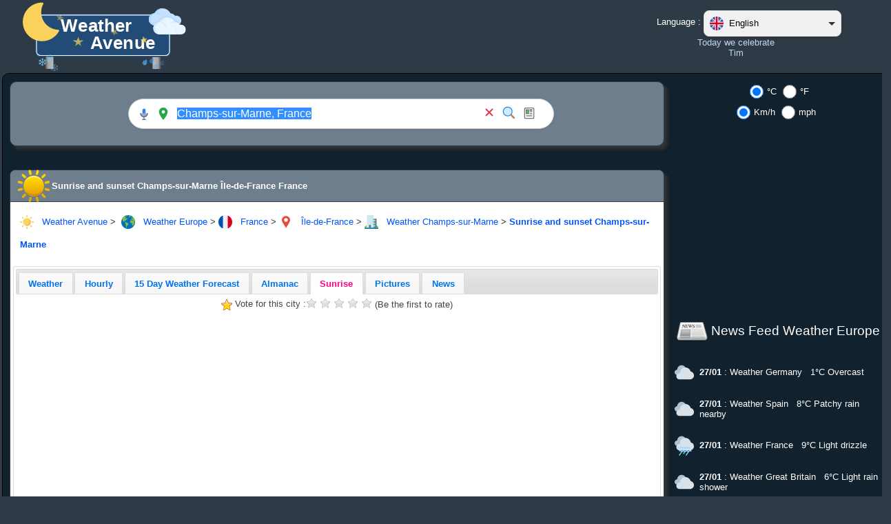

--- FILE ---
content_type: text/html; charset=UTF-8
request_url: https://www.weatheravenue.com/en/europe/fr/ile-de-france/champs-sur-marne-sunrise.html
body_size: 12464
content:
<!DOCTYPE html>
<html lang="en">
	<head>
		<link rel="manifest" href="https://www.weatheravenue.com/en/europe/fr/ile-de-france/manifest-champs-sur-marne-sunrise.json">
		<title>Sunrise and sunset Champs-sur-Marne Île-de-France France</title>
		
		<meta http-equiv="Content-Type" content="text/html; charset=UTF-8" />
		<meta http-equiv="pragma" content="no-cache" />
		<meta http-equiv="cache-control" content="public" />
		<meta http-equiv="X-UA-Compatible" content="IE=edge" />
	
		<meta name="description" content="☼ Hours of sunrise and sunset of Champs-sur-Marne Île-de-France France city." />
		<meta name="keywords" content="Weather, Europe, Temperature, Wind, france, Île-de-France, Champs-sur-Marne, 48.85, 2.6" />
		
		<meta name="resource-type" content="document" />
		<meta name="distribution" content="global" />
		<meta name="author" content="Emilien Morel" />
		<meta name="copyright" content="Weather Avenue by Emilien Morel" />
		<meta name="lang" content="en" />
		<meta name="Robots" content="index, follow" />
		<meta name="revisit-after" content="1 day" />
		<meta name="rating" content="general" />
		<meta name="identifier-url" content="https://www.weatheravenue.com/" />
		<meta name="expires" content="never" />
		<link rel="icon" type="image/ico" href="https://cdn.weatheravenue.com/favicon.ico" />
		<link rel="apple-touch-icon" sizes="114x114" href="https://cdn.weatheravenue.com/img/logo/iphone/big_app_icon_v2.png" />
		<link rel="apple-touch-icon" sizes="72x72" href="https://cdn.weatheravenue.com/img/logo/iphone/medium_app_icon_v2.png" />
		<link rel="apple-touch-icon" sizes="57x57" href="https://cdn.weatheravenue.com/img/logo/iphone/small_app_icon_v2.png" />
		<link rel="search" type="application/opensearchdescription+xml" href="https://www.weatheravenue.com/en/europe/xml/opensearch.xml" title="Weather Avenue" />
		<link rel="preconnect" href="https://cdn.weatheravenue.com/">
		<base href="https://www.weatheravenue.com/" />

		<meta property="og:title" content="Sunrise and sunset Champs-sur-Marne Île-de-France France"/>
		<meta property="og:site_name" content="Weather Avenue"/>
		<meta property="og:description" content="☼ Hours of sunrise and sunset of Champs-sur-Marne Île-de-France France city."/>
		<meta property="og:url" content="https://www.weatheravenue.com/en/europe/fr/ile-de-france/champs-sur-marne-sunrise.html"/>
		<meta property="og:type" content="city"/>
		<meta property="og:image" content="https://farm66.static.flickr.com/65535/54271647083_a8710b3738_c.jpg"/>
		<meta itemprop="name" content="Sunrise and sunset Champs-sur-Marne Île-de-France France">
		<meta itemprop="description" content="☼ Hours of sunrise and sunset of Champs-sur-Marne Île-de-France France city.">
		<meta itemprop="image" content="https://farm66.static.flickr.com/65535/54271647083_a8710b3738_c.jpg">
		
		<link type="text/css" rel="StyleSheet" href="https://cdn.weatheravenue.com/wsp/css/jquery.qtip.css" />
		<link type="text/css" rel="preload" href="https://cdn.weatheravenue.com/combine-css/css|force_refresh_20260129.css,css|styles.php.css,angle.php.css,jquery.dataTables.css,l.geosearch.css,leaflet.css,select-lang.css,styles.php.css,css|finetune.css,jquery1.8.14|flick|jquery-ui-1.8.14.custom.css?conf_file=config_css|config_css_night.inc.php" as="style" onload="this.rel='stylesheet'"/>
		<link type="text/css" rel="StyleSheet" href="https://cdn.weatheravenue.com/combine-css/css|degreeC.css,css|windSpeedKm.css,css|force_refresh_20250721.css,css|search-bar.css" media="print" onload="this.media='all'"/>
		
		<script type="text/javascript">
			wsp_user_language = "en";
			wsp_javascript_base_url = "https://www.weatheravenue.com/";
			wsp_javascript_base_lang_url = "https://www.weatheravenue.com/en/";
			wsp_javascript_cdn_server = "https://cdn.weatheravenue.com/";
			wsp_js_session_cache_expire = 180;
			wsp_cache_filename = "{#%2F#}sunrise{#%2F#}fr{#%2F#}ile-de-france{#%2F#}sunrise-champs-sur-marne-bot-2026";
		</script>
		<script type="text/javascript" src="https://cdn.weatheravenue.com/combine-js/jquery|jquery-1.7.2.min.js,jquery|jquery-ui-1.8.14.custom.min.js,form.js,adsense.js,gtags.js,jquery.cookie.js,jquery.dataTables.min.js,jquery.qtip.min.js,jquery.raty.min.js,leaflet.js,utils.js,js|meteo.js,js|global.js,js|force_refresh_20260131.js,jquery|flot|jquery.flot.js,jquery|flot|jquery.flot.crosshair.js,geosearch|l.control.geosearch.js,geosearch|l.geosearch.provider.openstreetmap.js,js|search-bar.js" ></script>
		
		<script type="text/javascript">
			function windowHeaderTitle() {
 
				document.title = 'Sunrise and sunset Champs-sur-Marne Île-de-France France';
			}
		 	StkFunc(windowHeaderTitle);
			StkFunc(SaveDocumentWindowSize);StkFuncOR(SaveDocumentWindowSize);
		</script>
            <script>
        window.addEventListener('load', function () {
          initializeGtag('G-48MM1W4815');
        });
      </script>
		  <style>
  body {
      max-width: 1290px;
      width: 100%;
      margin: 0 auto;
  }
  </style>
	</head>
	
	<noscript>
		<div style="width:100%;" align="center">
			<div style="width:80%;text-align:center;background-color:#FEEFB3;color:#9F6000;border: 1px solid;">
				<img src="https://cdn.weatheravenue.com/wsp/img/msg/warning.png" width="24" height="24" style="vertical-align:middle;">
				JavaScript is turned off in your web browser. Turn it on to take full advantage of this site, then refresh the page.			</div>
		</div>
	</noscript>
	<body>
  		<div align="center" id="wsp_object_content" style="width:100%;"><table cellpadding="0" cellspacing="0" style="width:1290px;">
<tr>
 <td style="" valign="top">
<div align="center">
<table cellpadding="0" cellspacing="0" style="width:1250px;table-layout:fixed;">
<tr>
 <td style="width:320px;height:83px;" valign="top" nowrap>
<div align="left">
<a href="https://www.weatheravenue.com/en/"><img src='https://cdn.weatheravenue.com/img/logo/logo4_night.svg' height='100' width='267' border='0' title='Weather Avenue' alt='Weather Avenue' loading='lazy'/></a> <br/>
</div>
</td>
 <td style="width:610px;height:83px;" valign="top" nowrap>
<div align="center">
<span id="wsp_object_divMeteoFavorite" style="">&nbsp;</span>
</div>
</td>
 <td style="width:230px;height:83px;" valign="center" nowrap>
<div align="center">
<table cellpadding="0" cellspacing="0">
<tr>
 <td style="" valign="top" nowrap>
Language  :&nbsp;
</td>
 <td style="width:100%;" valign="top">
<span style="position:absolute;top:15px;"><div class="custom-select" id="language_selector" style="width:200px;" role="combobox" aria-labelledby="language_selector-label" aria-controls="language_selector-language_list" aria-activedescendant="language_selector-option-en" aria-expanded="false">
    <button id="language_selector-button" class="select-selected" aria-haspopup="listbox" aria-expanded="false" aria-label="Language" style="width:200px;">
        <div style="display: flex; align-items: center;">
            <img src="https://cdn.weatheravenue.com/img/country/EN.svg" alt="Language English" title="Language English">
            <span>English</span>
        </div>
        <div class="select-arrow"></div>
    </button>
    <ul class="select-items select-hide" role="listbox" id="language_selector-language_list" aria-labelledby="language_selector-label">
        <li role="option" tabindex="0" id="language_selector-option-de" data-value="de" data-url="https://www.weatheravenue.com/de/europe/fr/ile-de-france/champs-sur-marne-sonnenaufgang.html" aria-selected="false" aria-label="German">
          <img src="https://cdn.weatheravenue.com/img/country/DE.svg" alt="German" title="German">German
        </li>
        <li role="option" tabindex="0" id="language_selector-option-en" data-value="en" data-url="https://www.weatheravenue.com/en/europe/fr/ile-de-france/champs-sur-marne-sunrise.html" aria-selected="true" aria-label="English">
          <img src="https://cdn.weatheravenue.com/img/country/EN.svg" alt="English" title="English">English
        </li>
        <li role="option" tabindex="0" id="language_selector-option-es" data-value="es" data-url="https://www.weatheravenue.com/es/europe/fr/ile-de-france/champs-sur-marne-salida-del-sol.html" aria-selected="false" aria-label="Spanish">
          <img src="https://cdn.weatheravenue.com/img/country/ES.svg" alt="Spanish" title="Spanish">Spanish
        </li>
        <li role="option" tabindex="0" id="language_selector-option-fr" data-value="fr" data-url="https://www.weatheravenue.com/fr/europe/fr/ile-de-france/champs-sur-marne-lever-de-soleil.html" aria-selected="false" aria-label="French">
          <img src="https://cdn.weatheravenue.com/img/country/FR.svg" alt="French" title="French">French
        </li>
        <li role="option" tabindex="0" id="language_selector-option-it" data-value="it" data-url="https://www.weatheravenue.com/it/europe/fr/ile-de-france/champs-sur-marne-alba.html" aria-selected="false" aria-label="Italian">
          <img src="https://cdn.weatheravenue.com/img/country/IT.svg" alt="Italian" title="Italian">Italian
        </li>
        <li role="option" tabindex="0" id="language_selector-option-pl" data-value="pl" data-url="https://www.weatheravenue.com/pl/europe/fr/ile-de-france/champs-sur-marne-wschod-slonca.html" aria-selected="false" aria-label="Polish">
          <img src="https://cdn.weatheravenue.com/img/country/PL.svg" alt="Polish" title="Polish">Polish
        </li>
        <li role="option" tabindex="0" id="language_selector-option-pt" data-value="pt" data-url="https://www.weatheravenue.com/pt/europe/fr/ile-de-france/champs-sur-marne-nascer-do-sol.html" aria-selected="false" aria-label="Portuguese">
          <img src="https://cdn.weatheravenue.com/img/country/PT.svg" alt="Portuguese" title="Portuguese">Portuguese
        </li>
        <li role="option" tabindex="0" id="language_selector-option-ru" data-value="ru" data-url="https://www.weatheravenue.com/ru/europe/fr/ile-de-france/champs-sur-marne-voshod-solnca.html" aria-selected="false" aria-label="Russian">
          <img src="https://cdn.weatheravenue.com/img/country/RU.svg" alt="Russian" title="Russian">Russian
        </li>
        <li role="option" tabindex="0" id="language_selector-option-cn" data-value="cn" data-url="https://www.weatheravenue.com/cn/europe/fr/ile-de-france/champs-sur-marne-sunrise.html" aria-selected="false" aria-label="Chinese">
          <img src="https://cdn.weatheravenue.com/img/country/CN.svg" alt="Chinese" title="Chinese">Chinese
        </li>
        <li role="option" tabindex="0" id="language_selector-option-jp" data-value="jp" data-url="https://www.weatheravenue.com/jp/europe/fr/ile-de-france/champs-sur-marne-sunrise.html" aria-selected="false" aria-label="Japanese">
          <img src="https://cdn.weatheravenue.com/img/country/JP.svg" alt="Japanese" title="Japanese">Japanese
        </li>
        <li role="option" tabindex="0" id="language_selector-option-hi" data-value="hi" data-url="https://www.weatheravenue.com/hi/europe/fr/ile-de-france/champs-sur-marne-sunrise.html" aria-selected="false" aria-label="Hindi">
          <img src="https://cdn.weatheravenue.com/img/country/HI.svg" alt="Hindi" title="Hindi">Hindi
        </li>
    </ul>
</div>
<script type="text/javascript" src="https://cdn.weatheravenue.com/wsp/js/select-lang.js?v=6"></script>
</span>
</td>
</tr>
</table>
 <br/> <a href="javascript:void(0);" onClick="var create_div = true;if (typeof(wspDialogBox2) !== 'undefined') { if (wspDialogBox2.dialog('widget').css('display') == 'block') { wspDialogBox2.dialog('widget').find('.ui-widget-content').html('<div align=\'center\'><ul style=\'text-align:left;\'><li>Tim</li><li>Timmy</li><li>Timothy</li><li>Conan</li><li>Thora</li><li>Titus</li></ul></div>');return false; } } if (create_div) {wspDialogBox2 = $('<div style=\'display:hidden;z-index:999992;\'><div align=\'center\'><ul style=\'text-align:left;\'><li>Tim</li><li>Timmy</li><li>Timothy</li><li>Conan</li><li>Thora</li><li>Titus</li></ul></div></div>').appendTo('body'); } wspDialogBox2.dialog({ title: 'Today we celebrate<br/>', close: function() { wspDialogBox2.dialog('widget').find('.ui-dialog-content').html(''); wspDialogBox2.dialog('widget').remove(); }, modal: false, closeOnEscape: true, buttons: { 'Close': function() { $(this).dialog('close'); } }});if (create_div) {wspDialogBox2.dialog('option', 'minWidth', 350);wspDialogBox2.dialog('option', 'position', ['center', 'top']);}return false;">Today we celebrate<br/>Tim</a>
</div>
</td>
 <td style="width:90px;height:83px;" valign="top" nowrap>
<div align="center">
<span id="wsp_object_user_weather_div" style="z-index:2;">&nbsp;</span>
</div>
</td>
</tr>
</table>
</div>
</td>
</tr>
<tr>
 <td style="" valign="top">
<div align="center">
<table cellpadding="0" cellspacing="0" style="width:100%;">
<tr>
 <td style="">
<div id="wsp_round_box_main_box">
<div id="drag_round_box_main_box" align="left" class="" style="width:1290px;">
<table class="table_1_angle BoxOverFlowHidden Css3RadiusRoundBox1 Css3GradientBoxTitle1" cellpadding="6" cellspacing="0" width="100%" style="table-layout:fixed;">
<tr>
<td class="header_1_bckg Css3RadiusRoundBox1 Css3GradientBoxTitle1" style="font-weight:normal;border:none;vertical-align:top;"><div align="left">
<table cellpadding="5" cellspacing="0" style="width:100%;">
<tr>
 <td style="height:60px;" valign="top">
<div align="left">
<div id="wsp_round_box_main_box">
<div id="drag_round_box_main_box" align="left" class="" style="width:950px;">
<table class="table_2_angle BoxOverFlowHidden Css3RadiusRoundBox2 Css3GradientBoxTitle2 Css3ShadowBox2" cellpadding="6" cellspacing="0" width="100%" style="table-layout:fixed;">
<tr>
<td class="header_2_bckg Css3RadiusRoundBox2 Css3GradientBoxTitle2" style="font-weight:normal;border:none;vertical-align:middle;"><div align="center">
<div style="" class="sticky-nav-bar"><table cellpadding="0" cellspacing="0">
<tr>
 <td style="">
<div style="" class="sticky-hidden"><a href="https://www.weatheravenue.com/en/"><img src='https://cdn.weatheravenue.com/img/logo/logo4_night.svg' height='60' width='160' border='0' title='Weather Avenue' alt='Weather Avenue' loading='lazy'/></a></div>
</td>
 <td style="">
<script type='text/javascript'>
//<![CDATA[
isSubmitDialogBox3Display = false;
dialogBox3AlreadyDisplay = false;
submitFormsearch_city_formAfterDialogBox3 = function(delay) {
if (isSubmitDialogBox3Display == false) {
if (dialogBox3AlreadyDisplay == false) {
dialogBox3AlreadyDisplay = true;
jQuery(document).ready(function(){ var create_div = true;if (create_div) {wspDialogBox3 = $('<div style=\'display:hidden;z-index:999993;\'><div align=\'center\'><img src=\'https://cdn.weatheravenue.com/img/world-search.svg\' height=\'64\' width=\'64\' border=\'0\'/> <br/> Please wait ...</div></div>').appendTo('body'); } wspDialogBox3.dialog({ title: 'Please wait ...', close: function() { wspDialogBox3.dialog('widget').find('.ui-dialog-content').html(''); wspDialogBox3.dialog('widget').remove(); }, modal: true, closeOnEscape: false});if (create_div) {wspDialogBox3.dialog('option', 'minWidth', 350);wspDialogBox3.dialog('option', 'position', 'center');}wspDialogBox3.dialog('widget').find('.ui-dialog-titlebar-close').hide();});
setTimeout(submitFormsearch_city_form, delay);
}return false;
} else {
return true;
}};
submitFormsearch_city_form = function() {
isSubmitDialogBox3Display=true;
$('#search_city_form').submit();
};
//]]>
</script>
<form name="Sunrise_search_city_form" id="search_city_form" action="https://www.weatheravenue.com/en/europe/city-search.html" method="GET" onSubmit="submitFormsearch_city_formAfterDialogBox3(200);"  class='search-bar' style='max-width:600px;'>
<div class="icon-group">
        <button type="button" id="voiceSearch" class="icon-btn" aria-label="Recherche vocale" title="Recherche vocale">
          <img src="https://cdn.weatheravenue.com/img/searchbar-microphone.svg" title="Micro" alt="Micro" />
        </button>
        <button type="button" id="geoLocate" class="icon-btn" aria-label="My location" title="My location">
          <img id="geoIcon" src="https://cdn.weatheravenue.com/img/searchbar-geolocate.svg" title="My location" alt="My location" />
        </button>
      </div> <span id="wsp_object_search_area" style="height: 36px"><input type='text' name='Sunrise_search_city_form_city_search_name' id='city_search_name' value="Champs-sur-Marne, France" style='width:425px;height:24px;' aria-label='Search a city' onFocus="this.select()"/>
<script type='text/javascript'>
//<![CDATA[
$(document).ready(function() { $('#city_search_name').focus().select(); });
//]]>
</script>
<script type='text/javascript'>
//<![CDATA[
$(document).ready( function() {
$('#city_search_name').autocomplete({ source: function(request, response) {
        $.ajax({
            url: 'https://www.weatheravenue.com/en/xml/city-search.json',
            dataType: 'json',
            data: { term : request.term },
            success: response /* response is a callable accepting data parameter. no reason to wrap in anonymous function. */
        });
        }, minLength: 3, search: function( event, ui ) {  }, open: function( event, ui ) { $('.ui-resizable').css('z-index', '0');$('.ui-autocomplete').css('text-align', 'left');var dialog = $(this).closest('.ui-dialog');if(dialog.length > 0) {dialog.zIndex($('.ui-widget-overlay').zIndex()+1);} }, select: function( event, ui ) { if (ui.item.id != '') { location.href=ui.item.id; };
 }, close: function( event, ui ) { $('.ui-resizable').css('z-index', '2');var dialog = $(this).closest('.ui-dialog');if(dialog.length > 0) {dialog.zIndex($('.ui-widget-overlay').zIndex()+1);} } })
.data("autocomplete")._renderItem = function(ul, item) {
if (item.icon == '') {
return $("<li></li>").data("item.autocomplete", item).append("<a>" + item.label + "</a>" ).appendTo(ul);
} else {
return $("<li></li>").data("item.autocomplete", item).append("<a><img src='" + item.icon + "' border='0' height='20' align='absmiddle'/> " + item.label + "</a>" ).appendTo(ul);
}
};
});
//]]>
</script>
 &nbsp;</span><script type='text/javascript'>
//<![CDATA[
$(document).ready(function() {
$('#wsp_object_search_area').qtip({ content: { text:'<table cellpadding="0" cellspacing="0"><tr> <td style=""><b>Search a city:</b>&nbsp;</td> <td style=""><i>City</i>, <i>Country</i></td></tr><tr> <td style="">&nbsp;</td> <td style="">Paris, France</td></tr><tr> <td style="">&nbsp;</td> <td style="">New York, United States</td></tr></table>'}, style: {widget: true, classes: ' ui-tooltip-shadow  ui-tooltip-rounded '}, position: { my: 'topLeft', at: 'bottomRight', adjust: { x: -30,  y: 10 } } });
});
//]]>
</script>
 <div class="icon-group">
      <button type="button" id="clearBtn" class="icon-btn" aria-label="Effacer" title="Clear">
        <img src="https://cdn.weatheravenue.com/img/searchbar-clear.svg" title="Clear" alt="Clear" />
      </button>
      <button type="submit" id="searchBtn" class="icon-btn" aria-label="Search" title="Search">
        <img src="https://cdn.weatheravenue.com/img/searchbar-search.svg" title="Search" alt="Search" />
      </button>
      <a href="https://www.weatheravenue.com/en/europe/news.html" class="icon-btn" id="newsBtn" aria-label="News Feed Weather Europe" title="News Feed Weather Europe">
        <img src="https://cdn.weatheravenue.com/img/searchbar-news.svg" title="News Feed Weather Europe" alt="News Feed Weather Europe" />
      </a>
        <div id="newsLoader" class="loader-circle"></div>
      </div><input type="hidden" id="search_city_form_WspFormChange" value=""/>
<input type="hidden" id="search_city_form_LastChangeObjectValue" value=""/>
</form>
</td>
</tr>
</table>
</div>
</div>
</td>
</tr>
</table>
</div>
</div>
</div>
</td>
 <td style="width:340px;" valign="top" rowspan="2">
<div align="center">
<label for="degree_unit_0"><input type="radio" id="degree_unit_0" name="Sunrise_degree_unit" value="C" CHECKED onChange="switchDegreeUnit(this.value);"/>°C</label>
<label for="degree_unit_1"><input type="radio" id="degree_unit_1" name="Sunrise_degree_unit" value="F" onChange="switchDegreeUnit(this.value);"/>°F</label>
 <br/> <label for="speed_unit_0"><input type="radio" id="speed_unit_0" name="Sunrise_speed_unit" value="Km" CHECKED onChange="switchWindSpeedUnit(this.value);"/>Km/h</label>
<label for="speed_unit_1"><input type="radio" id="speed_unit_1" name="Sunrise_speed_unit" value="Miles" onChange="switchWindSpeedUnit(this.value);"/>mph</label>
 &nbsp; <div width="300" height="600"><ins class="adsbygoogle"
     style="display:block"
     data-ad-client="ca-pub-5482260287865035"
     data-ad-slot="9942393708"
  google_ad_width=300;
  google_ad_height=600;
     data-ad-format="auto"
     loading="lazy"></ins>
</div> <br/><br/> <img src='https://cdn.weatheravenue.com/img/news_48x48.png' height='48' width='48' border='0' style='vertical-align:middle;' title='News Feed' alt='News Feed'/>
 <a href="https://www.weatheravenue.com/en/europe/news.html"><span style="font-size:14pt;">News Feed Weather Europe</span></a> <br/><br/> <div align="left" style=""><table cellpadding="3" cellspacing="0">
<tr>
 <td style="width:32px;">
<a href="https://www.weatheravenue.com/en/europe/de/country-germany.html"><div style="position:relative;width:32px;display:inline-block;"><img src='https://cdn.weatheravenue.com/img/weather/cloudly.svg' height='32' width='32' border='0' style='vertical-align:middle;' title='Weather Germany' alt='Weather Germany'/>
</div></a>
</td>
 <td style="">
<b> 27/01 </b>: <h4><a href="https://www.weatheravenue.com/en/europe/de/country-germany.html" style="">Weather Germany</a></h4> &nbsp; <span class='degreeC'>1&deg;C </span><span class='degreeF'>34&deg;F </span> Overcast 
</td>
</tr>
</table>
 <br/> <table cellpadding="3" cellspacing="0">
<tr>
 <td style="width:32px;">
<a href="https://www.weatheravenue.com/en/europe/es/country-spain.html"><div style="position:relative;width:32px;display:inline-block;"><img src='https://cdn.weatheravenue.com/img/weather/cloudly.svg' height='32' width='32' border='0' style='vertical-align:middle;' title='Weather Spain' alt='Weather Spain'/>
</div></a>
</td>
 <td style="">
<b> 27/01 </b>: <h4><a href="https://www.weatheravenue.com/en/europe/es/country-spain.html" style="">Weather Spain</a></h4> &nbsp; <span class='degreeC'>8&deg;C </span><span class='degreeF'>46&deg;F </span> Patchy rain nearby
</td>
</tr>
</table>
 <br/> <table cellpadding="3" cellspacing="0">
<tr>
 <td style="width:32px;">
<a href="https://www.weatheravenue.com/en/europe/fr/country-france.html"><div style="position:relative;width:32px;display:inline-block;"><img src='https://cdn.weatheravenue.com/img/weather/foggy_cloud_rain.svg' height='32' width='32' border='0' style='vertical-align:middle;' title='Weather France' alt='Weather France'/>
</div></a>
</td>
 <td style="">
<b> 27/01 </b>: <h4><a href="https://www.weatheravenue.com/en/europe/fr/country-france.html" style="">Weather France</a></h4> &nbsp; <span class='degreeC'>9&deg;C </span><span class='degreeF'>48&deg;F </span> Light drizzle
</td>
</tr>
</table>
 <br/> <table cellpadding="3" cellspacing="0">
<tr>
 <td style="width:32px;">
<a href="https://www.weatheravenue.com/en/europe/gb/country-great-britain.html"><div style="position:relative;width:32px;display:inline-block;"><img src='https://cdn.weatheravenue.com/img/weather/cloudly.svg' height='32' width='32' border='0' style='vertical-align:middle;' title='Weather Great Britain' alt='Weather Great Britain'/>
</div></a>
</td>
 <td style="">
<b> 27/01 </b>: <h4><a href="https://www.weatheravenue.com/en/europe/gb/country-great-britain.html" style="">Weather Great Britain</a></h4> &nbsp; <span class='degreeC'>6&deg;C </span><span class='degreeF'>44&deg;F </span> Light rain shower
</td>
</tr>
</table>
 <br/> <table cellpadding="3" cellspacing="0">
<tr>
 <td style="width:32px;">
<a href="https://www.weatheravenue.com/en/europe/it/country-italy.html"><div style="position:relative;width:32px;display:inline-block;"><img src='https://cdn.weatheravenue.com/img/weather/sunny_night.svg' height='32' width='32' border='0' style='vertical-align:middle;' title='Weather Italy' alt='Weather Italy'/>
</div></a>
</td>
 <td style="">
<b> 27/01 </b>: <h4><a href="https://www.weatheravenue.com/en/europe/it/country-italy.html" style="">Weather Italy</a></h4> &nbsp; <span class='degreeC'>13&deg;C </span><span class='degreeF'>56&deg;F </span> Sunny
</td>
</tr>
</table>
 <br/> <table cellpadding="3" cellspacing="0">
<tr>
 <td style="width:32px;">
<a href="https://www.weatheravenue.com/en/europe/pt/country-portugal.html"><div style="position:relative;width:32px;display:inline-block;"><img src='https://cdn.weatheravenue.com/img/weather/light_rain.svg' height='32' width='32' border='0' style='vertical-align:middle;' title='Weather Portugal' alt='Weather Portugal'/>
</div></a>
</td>
 <td style="">
<b> 27/01 </b>: <h4><a href="https://www.weatheravenue.com/en/europe/pt/country-portugal.html" style="">Weather Portugal</a></h4> &nbsp; <span class='degreeC'>16&deg;C </span><span class='degreeF'>60&deg;F </span> Light rain shower
</td>
</tr>
</table>
 <br/> <table cellpadding="3" cellspacing="0">
<tr>
 <td style="width:32px;">
<a href="https://www.weatheravenue.com/en/europe/pl/country-poland.html"><div style="position:relative;width:32px;display:inline-block;"><img src='https://cdn.weatheravenue.com/img/weather/foggy_cloud.svg' height='32' width='32' border='0' style='vertical-align:middle;' title='Weather Poland' alt='Weather Poland'/>
</div></a>
</td>
 <td style="">
<b> 27/01 </b>: <h4><a href="https://www.weatheravenue.com/en/europe/pl/country-poland.html" style="">Weather Poland</a></h4> &nbsp; <span class='degreeC'>1&deg;C </span><span class='degreeF'>35&deg;F </span> Fog
</td>
</tr>
</table>
 <br/> <table cellpadding="3" cellspacing="0">
<tr>
 <td style="width:32px;">
<a href="https://www.weatheravenue.com/en/europe/ru/country-russia.html"><div style="position:relative;width:32px;display:inline-block;"><img src='https://cdn.weatheravenue.com/img/weather/snow.svg' height='32' width='32' border='0' style='vertical-align:middle;' title='Weather Russia' alt='Weather Russia'/>
</div></a>
</td>
 <td style="">
<b> 27/01 </b>: <h4><a href="https://www.weatheravenue.com/en/europe/ru/country-russia.html" style="">Weather Russia</a></h4> &nbsp; <span class='degreeC'>-12&deg;C </span><span class='degreeF'>11&deg;F </span> Heavy snow
</td>
</tr>
</table>
 <br/> <table cellpadding="3" cellspacing="0">
<tr>
 <td style="width:32px;">
<a href="https://www.weatheravenue.com/en/europe/ua/country-ukraine.html"><div style="position:relative;width:32px;display:inline-block;"><img src='https://cdn.weatheravenue.com/img/weather/foggy_cloud.svg' height='32' width='32' border='0' style='vertical-align:middle;' title='Weather Ukraine' alt='Weather Ukraine'/>
</div></a>
</td>
 <td style="">
<b> 27/01 </b>: <h4><a href="https://www.weatheravenue.com/en/europe/ua/country-ukraine.html" style="">Weather Ukraine</a></h4> &nbsp; <span class='degreeC'>1&deg;C </span><span class='degreeF'>34&deg;F </span> Fog
</td>
</tr>
</table>
 <br/></div>
</div>
</td>
</tr>
<tr>
 <td style="" valign="top">
<div align="left">
<div id="wsp_box_sunrise_box" class="">
<div id="drag_box_sunrise_box" align="left" class="" style="width:950px;">
<table class="table_2_angle BoxOverFlowHidden Css3RadiusBox2 Css3ShadowBox2" cellpadding="0" cellspacing="0" style="table-layout:fixed;">
<tr>
<td class="header_2_bckg header_2_bckg_a Css3RadiusBoxTitle2 Css3GradientBoxTitle2"><table cellpadding="0" cellspacing="0"><tr><td style="width:48px;"><span style="position:absolute;margin-top:-24px;margin-left:-2px;"><img src="https://cdn.weatheravenue.com/img/sun_48x48.png" height="48" width="48" title="Sunrise and sunset Champs-sur-Marne Île-de-France France" alt="Sunrise and sunset Champs-sur-Marne Île-de-France France"></span></td><td><h2 style="font-weight:bold;">Sunrise and sunset Champs-sur-Marne Île-de-France France</h2></td></tr></table></td>
</tr>
<tr id="sunrise_box">
<td class="table_2_bckg" width="9999" valign="top" style="height:100%;padding:4px;border-top:1px solid #2F3C48;">
<div align="center" >
<span itemprop="location" itemscope itemtype="http://schema.org/Place" style=""><table cellpadding="0" cellspacing="0" style="width:100%;">
<tr>
 <td style="">
<div align="left" itemprop="address" itemscope itemtype="http://schema.org/PostalAddress" xmlns:v="http://rdf.data-vocabulary.org/#" style="" class="breadcrumd"><img src='https://cdn.weatheravenue.com/img/sun.svg' height='20' width='20' border='0' style='vertical-align:middle;' title='Weather Avenue' alt='Weather Avenue' loading='lazy'/>
 &nbsp; <a href="https://www.weatheravenue.com/">Weather Avenue</a>  >&nbsp; <img src='https://cdn.weatheravenue.com/img/globe.svg' height='20' width='20' border='0' style='vertical-align:middle;' title='Europe' alt='Europe' loading='lazy'/>
 &nbsp; <span typeof="v:Breadcrumb" style=""><a href="https://www.weatheravenue.com/en/europe/" rel="v:url" property="v:title">Weather Europe</a></span>  >  <img src='https://cdn.weatheravenue.com/img/country/FR.svg' height='20' width='20' border='0' style='vertical-align:middle;' title='France' alt='France'/>
 &nbsp; <span typeof="v:Breadcrumb" style=""><a href="https://www.weatheravenue.com/en/europe/fr/country-france.html" rel="v:url" property="v:title"><span itemprop="addressCountry" style="">France</span></a></span>  >  <img src='https://cdn.weatheravenue.com/img/pin.svg' height='20' width='20' border='0' style='vertical-align:middle;' title='Île-de-France' alt='Île-de-France' loading='lazy'/>
 &nbsp; <span typeof="v:Breadcrumb" style=""><a href="https://www.weatheravenue.com/en/europe/fr/region-ile-de-france.html" rel="v:url" property="v:title"><span itemprop="addressRegion" style="">Île-de-France</span></a></span>  >  <img src='https://cdn.weatheravenue.com/img/city.svg' height='20' width='20' border='0' style='vertical-align:middle;' title='City' alt='City' loading='lazy'/>
 &nbsp; <span typeof="v:Breadcrumb" style=""><h3><a href="https://www.weatheravenue.com/en/europe/fr/ile-de-france/champs-sur-marne-weather.html" style="" rel="v:url" property="v:title">Weather  <span itemprop="addressLocality" style="">Champs-sur-Marne</span></a></h3></span>  >  <span typeof="v:Breadcrumb" style=""><h1><a href="https://www.weatheravenue.com/en/europe/fr/ile-de-france/champs-sur-marne-sunrise.html" style="" rel="v:url" property="v:title">Sunrise and sunset Champs-sur-Marne</a></h1></span></div>
</td>
</tr>
</table>
 <br/> <div id="weather_tabs">
<ul>
<li><h3 style="font-weight:inherit;"><a href="https://www.weatheravenue.com/en/europe/fr/ile-de-france/champs-sur-marne-weather.html"><span>Weather</span></a></h3></li>
<li><h3 style="font-weight:inherit;"><a href="https://www.weatheravenue.com/en/europe/fr/ile-de-france/champs-sur-marne-hourly.html"><span>Hourly</span></a></h3></li>
<li><h3 style="font-weight:inherit;"><a href="https://www.weatheravenue.com/en/europe/fr/ile-de-france/champs-sur-marne-weather-15-days.html"><span>15 Day Weather Forecast</span></a></h3></li>
<li><h3 style="font-weight:inherit;"><a href="https://www.weatheravenue.com/en/europe/fr/ile-de-france/champs-sur-marne-almanac.html"><span>Almanac</span></a></h3></li>
<li><h3 style="font-weight:inherit;"><a href="#weather_tabs_sunrise"><span>Sunrise</span></a></h3></li>
<li><h3 style="font-weight:inherit;"><a href="https://www.weatheravenue.com/en/europe/fr/ile-de-france/champs-sur-marne-pictures.html"><span>Pictures</span></a></h3></li>
<li><h3 style="font-weight:inherit;"><a href="https://www.weatheravenue.com/en/europe/fr/ile-de-france/champs-sur-marne-news.html"><span>News</span></a></h3></li>
</ul>
<div id="weather_tabs_sunrise" style="padding:5px;">
<div align="center" style=""><table cellpadding="0" cellspacing="0">
<tr>
 <td style="">
<img src='https://cdn.weatheravenue.com/img/rate_16x16.png' height='16' width='16' border='0' style='vertical-align:middle;' title='Vote for this city' alt='Vote for this city'/>
 Vote for this city : 
</td>
 <td style="">
<div id="rate_city"></div>
<script type='text/javascript'>
//<![CDATA[
$('#rate_city').raty({
 hintList: ['1', '2', '3', '4', '5'],
click: function(score, evt) { ResetCallbackObjectValue();$('#Callback_Sunrise_rate_city').val('onRateCity(' + score + ',\'48.85\',\'2.6\')');if ($('#Callback_Sunrise_rate_city').val() == '') { return false; }callAjaxRaty_Sunrise_rate_city_event($('#Callback_Sunrise_rate_city').val(), false);$('#rate_city').raty('readOnly', true); },
 number: 5,
 start: 0
});
//]]>
</script>
<input type='hidden' id='Callback_Sunrise_rate_city' name='Callback_Sunrise_rate_city' value=''/>
<script type='text/javascript'>
//<![CDATA[
var isRequestedAjaxEventRaty_Sunrise_rate_city = false;
var lastAjaxRequestRaty_Sunrise_rate_city = Array();
var nbAjaxRequestRaty_Sunrise_rate_city = 0;
var encryptedObjectValueArrayRaty_Sunrise_rate_city = Array();
callAjaxRaty_Sunrise_rate_city_event = function(callback_value, abort_last_request) {
if (isRequestedAjaxEventRaty_Sunrise_rate_city && !abort_last_request) { return; }
isRequestedAjaxEventRaty_Sunrise_rate_city = true;
nbAjaxRequestRaty_Sunrise_rate_city++;
setTimeout("requestAjaxEventRaty_Sunrise_rate_city(\"" + callback_value + "\", " + abort_last_request + ");", (abort_last_request?(lastAjaxRequestRaty_Sunrise_rate_city.length==0?1:200):1));
};
requestAjaxEventRaty_Sunrise_rate_city = function(callback_value, abort_last_request) {
nbAjaxRequestRaty_Sunrise_rate_city--;
if (abort_last_request) { for (var i=0; i < lastAjaxRequestRaty_Sunrise_rate_city.length; i++) { if (lastAjaxRequestRaty_Sunrise_rate_city[i]!=null) { lastAjaxRequestRaty_Sunrise_rate_city[i].abort(); lastAjaxRequestRaty_Sunrise_rate_city[i]=null; } } if (nbAjaxRequestRaty_Sunrise_rate_city > 0) { return; } }
lastAjaxRequestRaty_Sunrise_rate_city[lastAjaxRequestRaty_Sunrise_rate_city.length] = $.ajax({ type: 'POST', url: 'https://www.weatheravenue.com/en/ajax/sunrise.html?country=fr&region=ile-de-france&city=champs-sur-marne',
data: 'Callback_Sunrise_rate_city=' + callback_value,
dataType: 'json',
success: function(ajax_event_response) {
isRequestedAjaxEventRaty_Sunrise_rate_city = false;
if (ajax_event_response != "") {
var dialogbox_is_change = false;
for (var ajax_event_ind=0; ajax_event_ind < ajax_event_response.length; ajax_event_ind++) {
try {
eval(ajax_event_response[ajax_event_ind]);
} catch (e) {
console.log('Js error: ' + e.message + '\nCode: ' + ajax_event_response[ajax_event_ind]);
}
}
} else {
if (typeof(wspDialogBox92457) !== 'undefined') { if (wspDialogBox92457.dialog('widget').css('display') == 'block') { wspDialogBox92457.dialog('close'); } } jQuery(document).ready(function(){ var create_div = true;if (create_div) {wspDialogBox95034 = $('<div style=\'display:hidden;z-index:9999995034;\'><div align=\'center\'><table><tr><td><img src=\'https://cdn.weatheravenue.com/wsp/img/warning.png\' height=\'48\' width=\'48\' border=\'0\' align=\'absmidlle\'/></td><td><b>Unknow error</b></td></tr></table></div></div>').appendTo('body'); } wspDialogBox95034.dialog({ title: 'Error', close: function() { wspDialogBox95034.dialog('widget').find('.ui-dialog-content').html(''); wspDialogBox95034.dialog('widget').remove(); }, modal: false, closeOnEscape: true, buttons: { 'Close': function() { $(this).dialog('close'); } }});if (create_div) {wspDialogBox95034.dialog('option', 'width', 400);wspDialogBox95034.dialog('option', 'position', 'center');}});
}
$('#Callback_Sunrise_rate_city').val('');
restoreEncryptedObjectRaty_Sunrise_rate_city();
},
error: function(transport) {
isRequestedAjaxEventRaty_Sunrise_rate_city = false;
if (!abort_last_request || (abort_last_request && trim(transport.statusText) != 'abort')) {
if (typeof(wspDialogBox92457) !== 'undefined') { if (wspDialogBox92457.dialog('widget').css('display') == 'block') { wspDialogBox92457.dialog('close'); } } 
if (trim(transport.responseText) == '') {
jQuery(document).ready(function(){ var create_div = true;if (create_div) {wspDialogBox95034 = $('<div style=\'display:hidden;z-index:9999995034;\'><div align=\'center\'><table><tr><td><img src=\'https://cdn.weatheravenue.com/wsp/img/warning.png\' height=\'48\' width=\'48\' border=\'0\' align=\'absmidlle\'/></td><td><b>Unknow error</b></td></tr></table></div></div>').appendTo('body'); } wspDialogBox95034.dialog({ title: 'Error', close: function() { wspDialogBox95034.dialog('widget').find('.ui-dialog-content').html(''); wspDialogBox95034.dialog('widget').remove(); }, modal: false, closeOnEscape: true, buttons: { 'Close': function() { $(this).dialog('close'); } }});if (create_div) {wspDialogBox95034.dialog('option', 'width', 400);wspDialogBox95034.dialog('option', 'position', 'center');}});} else {
jQuery(document).ready(function(){ var create_div = true;if (create_div) {wspDialogBox97380 = $('<div style=\'display:hidden;z-index:9999997380;\'><div align=\'center\'><table><tr><td><img src=\'https://cdn.weatheravenue.com/wsp/img/warning.png\' height=\'48\' width=\'48\' border=\'0\' align=\'absmidlle\'/></td><td><b>' + ucfirst(transport.statusText) + '</b></td></tr></table>' + (transport.responseText!=''?'<br/> ' + transport.responseText:'') + '</div></div>').appendTo('body'); } wspDialogBox97380.dialog({ title: 'Error', close: function() { wspDialogBox97380.dialog('widget').find('.ui-dialog-content').html(''); wspDialogBox97380.dialog('widget').remove(); }, modal: false, closeOnEscape: true, buttons: { 'Close': function() { $(this).dialog('close'); } }});if (create_div) {wspDialogBox97380.dialog('option', 'width', 500);wspDialogBox97380.dialog('option', 'position', 'center');}});}
}
$('#Callback_Sunrise_rate_city').val('');
restoreEncryptedObjectRaty_Sunrise_rate_city();
}
});
};
restoreEncryptedObjectRaty_Sunrise_rate_city = function() {
for (var i=0; i < encryptedObjectValueArrayRaty_Sunrise_rate_city.length; i++) {
$('#' + encryptedObjectValueArrayRaty_Sunrise_rate_city[i][0]).val(encryptedObjectValueArrayRaty_Sunrise_rate_city[i][1]);
}
};
//]]>
</script>
</td>
 <td style="">
(Be the first to rate)
</td>
</tr>
</table>
</div> <br/> &nbsp; <div width="728" height="90"><ins class="adsbygoogle"
     style="display:block"
     data-ad-client="ca-pub-5482260287865035"
     data-ad-slot="6489399706"
  google_ad_width=728;
  google_ad_height=90;
     data-ad-format="auto"
     loading="lazy"></ins>
</div> <br/> <b>Hours of sunrise and sunset of Champs-sur-Marne city on one year :</b> <br/><br/> <div id="sunrise_graph" align="center" style="width:800px;height:400px;#position:absolute;#top:50%;display:table-cell;vertical-align:middle;"><img src="https://www.weatheravenue.com/wsp/img/loading.gif" width="32" height="32"/></div>
<script type='text/javascript'>
//<![CDATA[
$(function () {
var d1 = [['1767222000000', '1767253320000'], ['1768431600000', '1767253080000'], ['1769900400000', '1767252000000'], ['1771110000000', '1767250740000'], ['1772319600000', '1767249180000'], ['1773529200000', '1767247440000'], ['1774994400000', '1767248880000'], ['1776204000000', '1767247200000'], ['1777586400000', '1767245400000'], ['1778796000000', '1767244080000'], ['1780264800000', '1767243060000'], ['1781474400000', '1767242700000'], ['1782856800000', '1767242940000'], ['1784066400000', '1767243660000'], ['1785535200000', '1767244860000'], ['1786744800000', '1767246060000'], ['1788213600000', '1767247500000'], ['1789423200000', '1767248640000'], ['1790805600000', '1767250020000'], ['1792015200000', '1767251280000'], ['1793487600000', '1767249240000'], ['1794697200000', '1767250620000'], ['1796079600000', '1767252000000'], ['1797289200000', '1767252900000'], ['1798671600000', '1767253320000']];
var d2 = [['1767222000000', '1767283320000'], ['1768431600000', '1767284340000'], ['1769900400000', '1767285900000'], ['1771110000000', '1767287280000'], ['1772319600000', '1767288660000'], ['1773529200000', '1767289920000'], ['1774994400000', '1767295080000'], ['1776204000000', '1767296340000'], ['1777586400000', '1767297780000'], ['1778796000000', '1767298980000'], ['1780264800000', '1767300180000'], ['1781474400000', '1767300840000'], ['1782856800000', '1767300960000'], ['1784066400000', '1767300540000'], ['1785535200000', '1767299400000'], ['1786744800000', '1767298020000'], ['1788213600000', '1767296040000'], ['1789423200000', '1767294300000'], ['1790805600000', '1767292260000'], ['1792015200000', '1767290520000'], ['1793487600000', '1767285060000'], ['1794697200000', '1767283800000'], ['1796079600000', '1767282960000'], ['1797289200000', '1767282780000'], ['1798671600000', '1767283260000']];
var plot = $.plot($("#sunrise_graph"), [
{ data: d1,
  label: "Sunrise = 0",
lines: { show: true }
, points: { show: true }
 }
, { data: d2,
  label: "Sunset = 0",
lines: { show: true }
, points: { show: true }
 }
 ], { 
legend: { show: true }
, crosshair: { mode: "x" }
, grid: { hoverable: true, autoHighlight: false }
, xaxes: [ { tickFormatter: xAxisFormatter } ]
, yaxes: [ { tickFormatter: yAxisFormatter } ]
});
function xAxisFormatter(v, axis) { var d = new Date(v); return $.datepicker.formatDate('d M', d); }
function yAxisFormatter(v, axis) { var d = new Date(v); return (d.getHours()<10?'0'+d.getHours():d.getHours()) + ':' + (d.getMinutes()<10?'0'+d.getMinutes():d.getMinutes()); }
var legends = $("#sunrise_graph .legendLabel");
    legends.each(function () {
        /* fix the widths so they don't jump around */
        $(this).attr('nowrap', 'true');
    });
 
    var updateLegendTimeout = null;
    var latestPosition = null;
    
    function updateLegend() {
        updateLegendTimeout = null;
        
        var pos = latestPosition;
        
        var axes = plot.getAxes();
        if (pos.x < axes.xaxis.min || pos.x > axes.xaxis.max ||
            pos.y < axes.yaxis.min || pos.y > axes.yaxis.max)
            return;
 
        var i, j, dataset = plot.getData();
        for (i = 0; i < dataset.length; ++i) {
            var series = dataset[i];
 
            /* find the nearest points, x-wise */
            for (j = 0; j < series.data.length; ++j)
                if (series.data[j][0] > pos.x)
                    break;
            
            /* now interpolate */
var x, p2 = series.data[j - 1], p1 = series.data[j];
            if (p1 == null)
                x = parseFloat(p2[1]);
            else if (p2 == null)
                x = parseFloat(p1[1]);
            else
                x = parseFloat(p1[1]) + (parseFloat(p2[1]) - parseFloat(p1[1])) * (parseFloat(pos.x) - parseFloat(p1[0])) / (parseFloat(p2[0]) - parseFloat(p1[0]));
 
var d = new Date(x);
legends.eq(i).text(series.label.replace(/=.*/, "= " + (d.getHours()<10?'0'+d.getHours():d.getHours()) + ':' + (d.getMinutes()<10?'0'+d.getMinutes():d.getMinutes()) + ':' + (d.getSeconds()<10?'0'+d.getSeconds():d.getSeconds())));
$($('.legend').find('div')[0]).css('width', $('.legendLabel').parent().parent().width()).css('opacity', 0.65);
}
    }
    
    $("#sunrise_graph").bind("plothover",  function (event, pos, item) {
        latestPosition = pos;
        if (!updateLegendTimeout)
            updateLegendTimeout = setTimeout(updateLegend, 50);
    });
$("#sunrise_graph").css('display', 'block');
 });
//]]>
</script>
 <br/><br/> &nbsp; <div width="728" height="90"><ins class="adsbygoogle"
     style="display:block"
     data-ad-client="ca-pub-5482260287865035"
     data-ad-slot="6489399706"
  google_ad_width=728;
  google_ad_height=90;
     data-ad-format="auto"
     loading="lazy"></ins>
</div> <div style="width:400px;"><table cellpadding="2" cellspacing="2" id="sunrise_table" class=" display" style="width:400px;">
<thead><tr>
 <th style="">
Month 
</th>
 <th style="">
Sunrise
</th>
 <th style="">
Sunset
</th>
</tr>
</thead><tr>
 <td style="">
01 January
</td>
 <td style="">
08:42
</td>
 <td style="">
17:02
</td>
</tr>
<tr>
 <td style="">
15 January
</td>
 <td style="">
08:38
</td>
 <td style="">
17:19
</td>
</tr>
<tr>
 <td style="">
01 February
</td>
 <td style="">
08:20
</td>
 <td style="">
17:45
</td>
</tr>
<tr>
 <td style="">
15 February
</td>
 <td style="">
07:59
</td>
 <td style="">
18:08
</td>
</tr>
<tr>
 <td style="">
01 March
</td>
 <td style="">
07:33
</td>
 <td style="">
18:31
</td>
</tr>
<tr>
 <td style="">
15 March
</td>
 <td style="">
07:04
</td>
 <td style="">
18:52
</td>
</tr>
<tr>
 <td style="">
01 April
</td>
 <td style="">
07:28
</td>
 <td style="">
20:18
</td>
</tr>
<tr>
 <td style="">
15 April
</td>
 <td style="">
07:00
</td>
 <td style="">
20:39
</td>
</tr>
<tr>
 <td style="">
01 May
</td>
 <td style="">
06:30
</td>
 <td style="">
21:03
</td>
</tr>
<tr>
 <td style="">
15 May
</td>
 <td style="">
06:08
</td>
 <td style="">
21:23
</td>
</tr>
<tr>
 <td style="">
01 June
</td>
 <td style="">
05:51
</td>
 <td style="">
21:43
</td>
</tr>
<tr>
 <td style="">
15 June
</td>
 <td style="">
05:45
</td>
 <td style="">
21:54
</td>
</tr>
<tr>
 <td style="">
01 July
</td>
 <td style="">
05:49
</td>
 <td style="">
21:56
</td>
</tr>
<tr>
 <td style="">
15 July
</td>
 <td style="">
06:01
</td>
 <td style="">
21:49
</td>
</tr>
<tr>
 <td style="">
01 August
</td>
 <td style="">
06:21
</td>
 <td style="">
21:30
</td>
</tr>
<tr>
 <td style="">
15 August
</td>
 <td style="">
06:41
</td>
 <td style="">
21:07
</td>
</tr>
<tr>
 <td style="">
01 September
</td>
 <td style="">
07:05
</td>
 <td style="">
20:34
</td>
</tr>
<tr>
 <td style="">
15 September
</td>
 <td style="">
07:24
</td>
 <td style="">
20:05
</td>
</tr>
<tr>
 <td style="">
01 October
</td>
 <td style="">
07:47
</td>
 <td style="">
19:31
</td>
</tr>
<tr>
 <td style="">
15 October
</td>
 <td style="">
08:08
</td>
 <td style="">
19:02
</td>
</tr>
<tr>
 <td style="">
01 November
</td>
 <td style="">
07:34
</td>
 <td style="">
17:31
</td>
</tr>
<tr>
 <td style="">
15 November
</td>
 <td style="">
07:57
</td>
 <td style="">
17:10
</td>
</tr>
<tr>
 <td style="">
01 December
</td>
 <td style="">
08:20
</td>
 <td style="">
16:56
</td>
</tr>
<tr>
 <td style="">
15 December
</td>
 <td style="">
08:35
</td>
 <td style="">
16:53
</td>
</tr>
<tr>
 <td style="">
31 December
</td>
 <td style="">
08:42
</td>
 <td style="">
17:01
</td>
</tr>
</table>
</div><script type='text/javascript'>
//<![CDATA[
if (typeof oTablesunrise_table !== 'undefined') { try { oTablesunrise_table.fnDestroy(); } catch (error) {} }oTablesunrise_table = $("#sunrise_table").dataTable({'bJQueryUI': true, 'bSort': false, 'bLengthChange': false, 'bPaginate': false, 'bFilter': false, 'bInfo': false, 'bAutoWidth': false });
//]]>
</script>
 <br/><br/></div>
</div>
<script type='text/javascript'>
//<![CDATA[
$(document).ready(function() {
$('#weather_tabs').tabs({select: function(event, ui) {
if (ui.index == 0) {
if ($(ui.panel).html() == '') { $(ui.panel).append("<div align='center' style='#position:absolute;#top:50%;display:table-cell;vertical-align:middle;'><img src='https://cdn.weatheravenue.com/wsp/img/loading.gif' width='32' height='32' /></div>"); }
var url = $.data(ui.tab, 'load.tabs');
if (url) {
location.href = url;
return false;
}
return true;
}
if (ui.index == 1) {
if ($(ui.panel).html() == '') { $(ui.panel).append("<div align='center' style='#position:absolute;#top:50%;display:table-cell;vertical-align:middle;'><img src='https://cdn.weatheravenue.com/wsp/img/loading.gif' width='32' height='32' /></div>"); }
var url = $.data(ui.tab, 'load.tabs');
if (url) {
location.href = url;
return false;
}
return true;
}
if (ui.index == 2) {
if ($(ui.panel).html() == '') { $(ui.panel).append("<div align='center' style='#position:absolute;#top:50%;display:table-cell;vertical-align:middle;'><img src='https://cdn.weatheravenue.com/wsp/img/loading.gif' width='32' height='32' /></div>"); }
var url = $.data(ui.tab, 'load.tabs');
if (url) {
location.href = url;
return false;
}
return true;
}
if (ui.index == 3) {
if ($(ui.panel).html() == '') { $(ui.panel).append("<div align='center' style='#position:absolute;#top:50%;display:table-cell;vertical-align:middle;'><img src='https://cdn.weatheravenue.com/wsp/img/loading.gif' width='32' height='32' /></div>"); }
var url = $.data(ui.tab, 'load.tabs');
if (url) {
location.href = url;
return false;
}
return true;
}
if (ui.index == 4) {
if ($(ui.panel).html() == '') { $(ui.panel).append("<div align='center' style='#position:absolute;#top:50%;display:table-cell;vertical-align:middle;'><img src='https://cdn.weatheravenue.com/wsp/img/loading.gif' width='32' height='32' /></div>"); }
var url = $.data(ui.tab, 'load.tabs');
if (url) {
location.href = url;
return false;
}
return true;
}
if (ui.index == 5) {
if ($(ui.panel).html() == '') { $(ui.panel).append("<div align='center' style='#position:absolute;#top:50%;display:table-cell;vertical-align:middle;'><img src='https://cdn.weatheravenue.com/wsp/img/loading.gif' width='32' height='32' /></div>"); }
var url = $.data(ui.tab, 'load.tabs');
if (url) {
location.href = url;
return false;
}
return true;
}
if (ui.index == 6) {
if ($(ui.panel).html() == '') { $(ui.panel).append("<div align='center' style='#position:absolute;#top:50%;display:table-cell;vertical-align:middle;'><img src='https://cdn.weatheravenue.com/wsp/img/loading.gif' width='32' height='32' /></div>"); }
var url = $.data(ui.tab, 'load.tabs');
if (url) {
location.href = url;
return false;
}
return true;
}
return false;
}
, selected: 4
});
});
//]]>
</script>
 <br/><br/> <table cellpadding="0" cellspacing="0" style="width:90%;">
<tr>
 <td style="" valign="top">
<div align="center">
<a href="https://www.weatheravenue.com/en/europe/fr/ile-de-france/vitry-sur-seine-weather.html"><div style="position:relative;width:128px;display:inline-block;"><img src='https://cdn.weatheravenue.com/img/weather/sunny.svg' height='128' width='128' border='0' style='vertical-align:middle;' title='Weather Vitry-sur-Seine' alt='Weather Vitry-sur-Seine'/>
</div></a> <br/> <h4><a href="https://www.weatheravenue.com/en/europe/fr/ile-de-france/vitry-sur-seine-weather.html" style="">5 Day Weather Forecast<br/>Vitry-sur-Seine</a></h4>
</div>
</td>
 <td style="" valign="top">
<div align="center">
<a href="https://www.weatheravenue.com/en/europe/fr/ile-de-france/asnieres-weather.html"><div style="position:relative;width:128px;display:inline-block;"><img src='https://cdn.weatheravenue.com/img/weather/sunny.svg' height='128' width='128' border='0' style='vertical-align:middle;' title='Weather Asnières-sur-Seine' alt='Weather Asnières-sur-Seine'/>
</div></a> <br/> <h4><a href="https://www.weatheravenue.com/en/europe/fr/ile-de-france/asnieres-weather.html" style="">5 Day Weather Forecast<br/>Asnières-sur-Seine</a></h4>
</div>
</td>
 <td style="" valign="top">
<div align="center">
<a href="https://www.weatheravenue.com/en/europe/fr/ile-de-france/paris-weather.html"><div style="position:relative;width:128px;display:inline-block;"><img src='https://cdn.weatheravenue.com/img/weather/sunny.svg' height='128' width='128' border='0' style='vertical-align:middle;' title='Weather Paris' alt='Weather Paris'/>
</div></a> <br/> <h4><a href="https://www.weatheravenue.com/en/europe/fr/ile-de-france/paris-weather.html" style="">5 Day Weather Forecast<br/>Paris</a></h4>
</div>
</td>
 <td style="" valign="top">
<div align="center">
<a href="https://www.weatheravenue.com/en/europe/fr/ile-de-france/boulogne-billancourt-weather-15-days.html"><div style="position:relative;width:128px;display:inline-block;"><img src='https://cdn.weatheravenue.com/img/weather/sunny.svg' height='128' width='128' border='0' style='vertical-align:middle;' title='Weather Boulogne-Billancourt' alt='Weather Boulogne-Billancourt'/>
</div></a> <br/> <h4><a href="https://www.weatheravenue.com/en/europe/fr/ile-de-france/boulogne-billancourt-weather-15-days.html" style="">15 Day Weather Forecast<br/>Boulogne-Billancourt</a></h4>
</div>
</td>
</tr>
</table>
 <br/><br/> <div id="map_canvas" style="width:900px;height:500px"></div><script type='text/javascript'>
//<![CDATA[
if ('function' == typeof(L.map)) {
var map_map_canvas = null;
var geocoder_map_canvas = null;
var TimerIDArray_map_canvas = new Array();
var TimerIDCount_map_canvas = 0;
if (arrayLoadedMap == null) {
var arrayLoadedMap = new Array();
}
var arrayMarkerLocation_map_canvas = null;
initArrays_map_canvas = function() {
arrayMarkerLocation_map_canvas = new Array();
};
initIcon = function(img) {
var mapIcon = L.icon({
iconUrl: img,
iconRetinaUrl: img,
iconSize: [32, 32],
iconAnchor: [16, 16],
popupAnchor: [0, -33],
shadowUrl: '',
shadowRetinaUrl: '',
shadowSize: [40, 63],
shadowAnchor: [15, 62]
});
return mapIcon;
};
var icon_map_canvas_default = "https://cdn.weatheravenue.com/wsp/img/leaflet/marker-icon-32.png";
L.Icon.Default.imagePath = "https://cdn.weatheravenue.com/wsp/img/leaflet";
$(document).ready(function() {
initializeMap_map_canvas = function(center_latitude, center_longitude, zoom) {
var geoprovider = new L.GeoSearch.Provider.OpenStreetMap;
initArrays_map_canvas();
if (map_map_canvas != null) { var parent=$('#map_canvas').parent(); $('#map_canvas').remove(); $('<div id=\"map_canvas\" style=\"width:900px;height:500px\"></div>').prependTo(parent); };
map_map_canvas = L.map("map_canvas").setView((center_latitude==null&&center_longitude==null?[48.85, 2.6]:new L.LatLng(center_latitude, center_longitude)), (zoom==null?13:zoom));
var tileLayer_map_canvas_0 = L.tileLayer('https://server.arcgisonline.com/ArcGIS/rest/services/World_Street_Map/MapServer/tile/{z}/{y}/{x}', {
                        attribution: 'Tiles &copy; Esri &mdash; Source: Esri, DeLorme, NAVTEQ, USGS, Intermap, iPC, NRCAN, Esri Japan, METI, Esri China (Hong Kong), Esri (Thailand), TomTom, 2012'
}).addTo(map_map_canvas);
geocoder_map_canvas = new L.Control.GeoSearch({
provider: geoprovider
});
loadMap_map_canvas();
arrayLoadedMap[arrayLoadedMap.length] = 'map_canvas';
};
loadMap_map_canvas = function() {
loadAllMarkers_map_canvas();
loadAllAddressMarkers_map_canvas();
};
loadAllLoadedMaps = function() {
for (i=0; i < arrayLoadedMap.length; i++) {
eval('loadMap_'+arrayLoadedMap[i]+'()');
}
};
loadAllMarkers_map_canvas = function() {
addMarker_map_canvas(0, 48.85, 2.6, 'Champs-sur-Marne Île-de-France France', icon_map_canvas_default, true, '');
};
loadAllAddressMarkers_map_canvas = function() {
clearAllTimeout_map_canvas();
};
showMarker_map_canvas = function(ind, address, text, icon, is_center, marker_link) {
if (arrayMarkerLocation_map_canvas[ind] == null) {
TimerIDArray_map_canvas[TimerIDCount_map_canvas++] = setTimeout("markLocation_map_canvas(" + ind + ", '" + addslashes(address) + "', '" + addslashes(text) + "', '" + icon + "', " + is_center + ", '" + marker_link + "')", ind*200);
} else {
displayMarker_map_canvas(ind, text, (marker_link!=''?true:false));
}
};
clearAllTimeout_map_canvas = function() {
for (i=0; i < TimerIDCount_map_canvas; i++) {
    clearTimeout(TimerIDArray_map_canvas[i]);
}
TimerIDArray_map_canvas = new Array();
TimerIDCount_map_canvas = 0;
};
markLocation_map_canvas = function(ind, address, text, icon, is_center, marker_link) {
    geocoder_map_canvas.geosearch(address, function(response) {
    if (response != null) {
    addMarker_map_canvas(ind, response['Y'], response['X'], text, icon, is_center, marker_link);
}
});
};
addMarker_map_canvas = function(ind, latitude, longitude, text, icon, is_center, marker_link) {
    var marker = L.marker([latitude, longitude]);
if (marker_link != '') {
marker.on('click', function() { window.location = marker_link; }).on('mouseover', function(e){ marker.openPopup(); });
}
if (icon != '') {
var mapIcon = initIcon(icon);
marker.setIcon(mapIcon);
}
    arrayMarkerLocation_map_canvas[ind]=marker;
    displayMarker_map_canvas(ind, text, (marker_link!=''?true:false));
    if (is_center == true) {
    map_map_canvas.setView([latitude, longitude], 13);
}
};
displayMarker_map_canvas = function(ind, text, is_marker_link) {
    if (text == null || text == '') {
arrayMarkerLocation_map_canvas[ind].addTo(map_map_canvas);
} else if (is_marker_link) {
arrayMarkerLocation_map_canvas[ind].addTo(map_map_canvas).bindPopup(text);
} else {
arrayMarkerLocation_map_canvas[ind].addTo(map_map_canvas).bindPopup(text).openPopup();
}
};
initializeMap_map_canvas();
});
}
//]]>
</script>
 <br/> <div style="width:800px;display:flex;flex-wrap:wrap;"><span style="width:33%;text-align:left;padding:5px 0px 5px 0px;"><h5><a href="https://www.weatheravenue.com/en/europe/fr/ile-de-france/gournay-sur-marne-weather.html" style=""><img src='https://cdn.weatheravenue.com/img/city.svg' height='24' width='24' border='0' style='vertical-align:middle;' title='City' alt='City'/>
 Weather Gournay-sur-Marne</a></h5></span> <span style="width:33%;text-align:left;padding:5px 0px 5px 0px;"><h5><a href="https://www.weatheravenue.com/en/europe/fr/ile-de-france/noisiel-weather.html" style=""><img src='https://cdn.weatheravenue.com/img/city.svg' height='24' width='24' border='0' style='vertical-align:middle;' title='City' alt='City'/>
 Weather Noisiel</a></h5></span> <span style="width:33%;text-align:left;padding:5px 0px 5px 0px;"><h5><a href="https://www.weatheravenue.com/en/europe/fr/ile-de-france/noisy-le-grand-weather.html" style=""><img src='https://cdn.weatheravenue.com/img/city.svg' height='24' width='24' border='0' style='vertical-align:middle;' title='City' alt='City'/>
 Weather Noisy-le-Grand</a></h5></span> <span style="width:33%;text-align:left;padding:5px 0px 5px 0px;"><h5><a href="https://www.weatheravenue.com/en/europe/fr/ile-de-france/lognes-weather.html" style=""><img src='https://cdn.weatheravenue.com/img/city.svg' height='24' width='24' border='0' style='vertical-align:middle;' title='City' alt='City'/>
 Weather Lognes</a></h5></span> <span style="width:33%;text-align:left;padding:5px 0px 5px 0px;"><h5><a href="https://www.weatheravenue.com/en/europe/fr/ile-de-france/gournay-weather.html" style=""><img src='https://cdn.weatheravenue.com/img/city.svg' height='24' width='24' border='0' style='vertical-align:middle;' title='City' alt='City'/>
 Weather Gournay</a></h5></span> <span style="width:33%;text-align:left;padding:5px 0px 5px 0px;"><h5><a href="https://www.weatheravenue.com/en/europe/fr/ile-de-france/marne-la-vallee-weather.html" style=""><img src='https://cdn.weatheravenue.com/img/city.svg' height='24' width='24' border='0' style='vertical-align:middle;' title='City' alt='City'/>
 Weather Marne-la-Vallée</a></h5></span> <span style="width:33%;text-align:left;padding:5px 0px 5px 0px;"><h5><a href="https://www.weatheravenue.com/en/europe/fr/ile-de-france/chelles-weather.html" style=""><img src='https://cdn.weatheravenue.com/img/city.svg' height='24' width='24' border='0' style='vertical-align:middle;' title='City' alt='City'/>
 Weather Chelles</a></h5></span> <span style="width:33%;text-align:left;padding:5px 0px 5px 0px;"><h5><a href="https://www.weatheravenue.com/en/europe/fr/ile-de-france/torcy-weather.html" style=""><img src='https://cdn.weatheravenue.com/img/city.svg' height='24' width='24' border='0' style='vertical-align:middle;' title='City' alt='City'/>
 Weather Torcy</a></h5></span> <span style="width:33%;text-align:left;padding:5px 0px 5px 0px;"><h5><a href="https://www.weatheravenue.com/en/europe/fr/ile-de-france/neuilly-sur-marne-weather.html" style=""><img src='https://cdn.weatheravenue.com/img/city.svg' height='24' width='24' border='0' style='vertical-align:middle;' title='City' alt='City'/>
 Weather Neuilly-sur-Marne</a></h5></span> <span style="width:33%;text-align:left;padding:5px 0px 5px 0px;"><h5><a href="https://www.weatheravenue.com/en/europe/fr/ile-de-france/vaires-weather.html" style=""><img src='https://cdn.weatheravenue.com/img/city.svg' height='24' width='24' border='0' style='vertical-align:middle;' title='City' alt='City'/>
 Weather Vaires</a></h5></span> <span style="width:33%;text-align:left;padding:5px 0px 5px 0px;"><h5><a href="https://www.weatheravenue.com/en/europe/fr/ile-de-france/vaires-sur-marne-weather.html" style=""><img src='https://cdn.weatheravenue.com/img/city.svg' height='24' width='24' border='0' style='vertical-align:middle;' title='City' alt='City'/>
 Weather Vaires-sur-Marne</a></h5></span> <span style="width:33%;text-align:left;padding:5px 0px 5px 0px;"><h5><a href="https://www.weatheravenue.com/en/europe/fr/ile-de-france/villiers-sur-marne-weather.html" style=""><img src='https://cdn.weatheravenue.com/img/city.svg' height='24' width='24' border='0' style='vertical-align:middle;' title='City' alt='City'/>
 Weather Villiers-sur-Marne</a></h5></span> <span style="width:33%;text-align:left;padding:5px 0px 5px 0px;"><h5><a href="https://www.weatheravenue.com/en/europe/fr/ile-de-france/brou-weather.html" style=""><img src='https://cdn.weatheravenue.com/img/city.svg' height='24' width='24' border='0' style='vertical-align:middle;' title='City' alt='City'/>
 Weather Brou</a></h5></span> <span style="width:33%;text-align:left;padding:5px 0px 5px 0px;"><h5><a href="https://www.weatheravenue.com/en/europe/fr/ile-de-france/plessis-trevise-weather.html" style=""><img src='https://cdn.weatheravenue.com/img/city.svg' height='24' width='24' border='0' style='vertical-align:middle;' title='City' alt='City'/>
 Weather Plessis-Trévise</a></h5></span> <span style="width:33%;text-align:left;padding:5px 0px 5px 0px;"><h5><a href="https://www.weatheravenue.com/en/europe/fr/ile-de-france/le-plessis-trevise-weather.html" style=""><img src='https://cdn.weatheravenue.com/img/city.svg' height='24' width='24' border='0' style='vertical-align:middle;' title='City' alt='City'/>
 Weather Le Plessis-Trévise</a></h5></span> <span style="width:33%;text-align:left;padding:5px 0px 5px 0px;"><h5><a href="https://www.weatheravenue.com/en/europe/fr/ile-de-france/emerainville-weather.html" style=""><img src='https://cdn.weatheravenue.com/img/city.svg' height='24' width='24' border='0' style='vertical-align:middle;' title='City' alt='City'/>
 Weather Émerainville</a></h5></span> <span style="width:33%;text-align:left;padding:5px 0px 5px 0px;"><h5><a href="https://www.weatheravenue.com/en/europe/fr/ile-de-france/brou-sur-chantereine-weather.html" style=""><img src='https://cdn.weatheravenue.com/img/city.svg' height='24' width='24' border='0' style='vertical-align:middle;' title='City' alt='City'/>
 Weather Brou-sur-Chantereine</a></h5></span> <span style="width:33%;text-align:left;padding:5px 0px 5px 0px;"><h5><a href="https://www.weatheravenue.com/en/europe/fr/ile-de-france/neuilly-weather.html" style=""><img src='https://cdn.weatheravenue.com/img/city.svg' height='24' width='24' border='0' style='vertical-align:middle;' title='City' alt='City'/>
 Weather Neuilly</a></h5></span> <span style="width:33%;text-align:left;padding:5px 0px 5px 0px;"><h5><a href="https://www.weatheravenue.com/en/europe/fr/ile-de-france/coeuilly-weather.html" style=""><img src='https://cdn.weatheravenue.com/img/city.svg' height='24' width='24' border='0' style='vertical-align:middle;' title='City' alt='City'/>
 Weather Coeuilly</a></h5></span> <span style="width:33%;text-align:left;padding:5px 0px 5px 0px;"><h5><a href="https://www.weatheravenue.com/en/europe/fr/ile-de-france/croissy-beaucourt-weather.html" style=""><img src='https://cdn.weatheravenue.com/img/city.svg' height='24' width='24' border='0' style='vertical-align:middle;' title='City' alt='City'/>
 Weather Croissy-Beaucourt</a></h5></span> <span style="width:33%;text-align:left;padding:5px 0px 5px 0px;"><h5><a href="https://www.weatheravenue.com/en/europe/fr/ile-de-france/collegien-weather.html" style=""><img src='https://cdn.weatheravenue.com/img/city.svg' height='24' width='24' border='0' style='vertical-align:middle;' title='City' alt='City'/>
 Weather Collégien</a></h5></span></div></span> <br/>
</div>
</td>
</tr>
</table>
</div>
</div>
<br/>
</div>
</td>
</tr>
</table>

</div>
</td>
</tr>
</table>
</div>
</div>
</td>
</tr>
</table>
</div>
</td>
</tr>
<tr>
 <td style="" valign="top">
<div align="center">
<span style="font-size:9pt;"><a href="https://www.weatheravenue.com/en/legal-notices.html">Legal notices</a>  |  <a href="https://www.weatheravenue.com/en/privacy-policy.html">Privacy Policy</a>  |  No prosecution may be instituted against <a href="http://www.weatheravenue.com">Weather Avenue</a> in poor forecasts.<br/>
As part of ads or statistics, this page can store the information through cookies on your browser. <br/><br/> Copyright &copy; 2011-2026 <a href="https://www.weatheravenue.com/">Weather Avenue</a> <br/> <a href="https://m.weatheravenue.com/en/europe/fr/ile-de-france/champs-sur-marne-sunrise.html"><picture><source srcset="https://cdn.weatheravenue.com/img/mobile_phone_16x16.webp" type="image/webp"><img src='https://cdn.weatheravenue.com/img/mobile_phone_16x16.png' height='16' width='16' border='0' style='vertical-align:middle;'/>
</picture> Mobile version</a> <br/><br/><br/></span>
</div>
</td>
</tr>
</table>
</div>
<script type='text/javascript'>
//<![CDATA[
var cookie_date=new Date();cookie_date.setTime(cookie_date.getTime() + 30000);$.cookie('FirstPageIsAlreadyLoaded', 1, { expires: cookie_date, path: '/', domain: 'weatheravenue.com' });
$('#city_search_name').attr('name', 'q');
autoChooseUnit();
$(document).ready( function() { PreloadPicture('https://cdn.weatheravenue.com/img/world-search.svg'); } );
initializeAdsAfterLoad("pub-5482260287865035");
//]]>
</script>
	</body>
</html>


--- FILE ---
content_type: text/html; charset=utf-8
request_url: https://www.google.com/recaptcha/api2/aframe
body_size: 266
content:
<!DOCTYPE HTML><html><head><meta http-equiv="content-type" content="text/html; charset=UTF-8"></head><body><script nonce="vuQjvjyRAoTbIleDr2sS8g">/** Anti-fraud and anti-abuse applications only. See google.com/recaptcha */ try{var clients={'sodar':'https://pagead2.googlesyndication.com/pagead/sodar?'};window.addEventListener("message",function(a){try{if(a.source===window.parent){var b=JSON.parse(a.data);var c=clients[b['id']];if(c){var d=document.createElement('img');d.src=c+b['params']+'&rc='+(localStorage.getItem("rc::a")?sessionStorage.getItem("rc::b"):"");window.document.body.appendChild(d);sessionStorage.setItem("rc::e",parseInt(sessionStorage.getItem("rc::e")||0)+1);localStorage.setItem("rc::h",'1769458579567');}}}catch(b){}});window.parent.postMessage("_grecaptcha_ready", "*");}catch(b){}</script></body></html>

--- FILE ---
content_type: text/css;charset=UTF-8
request_url: https://cdn.weatheravenue.com/combine-css/css%7Cforce_refresh_20260129.css,css%7Cstyles.php.css,angle.php.css,jquery.dataTables.css,l.geosearch.css,leaflet.css,select-lang.css,styles.php.css,css%7Cfinetune.css,jquery1.8.14%7Cflick%7Cjquery-ui-1.8.14.custom.css?conf_file=config_css|config_css_night.inc.php
body_size: 10604
content:
.powered-by{color:white;text-shadow:1px 1px 1px black;font-size:9pt}.powered-by:hover{font-size:9pt}.weather-border{-moz-border-radius:4px;-webkit-border-radius:4px;border-radius:4px;border:1px solid #656565;-moz-box-shadow:1px 1px 3px 1px #9b9b9b;-webkit-box-shadow:1px 1px 3px 1px #9b9b9b;-o-box-shadow:1px 1px 3px 1px #9b9b9b;box-shadow:1px 1px 3px 1px #9b9b9b;filter:progid:DXImageTransform.Microsoft.Shadow(color=#9b9b9b, Direction=134, Strength=3)}.breadcrumd{padding-left:10px;padding-top:8px}.sticky{position:fixed;width:100%;left:0;top:0;z-index:99999;border-top:0;-moz-box-shadow:0px 1px 3px 1px #2F3C48;-webkit-box-shadow:0px 1px 3px 1px #2F3C48;-o-box-shadow:0px 1px 3px 1px #2F3C48;box-shadow:0px 1px 3px 1px #2F3C48;filter:progid:DXImageTransform.Microsoft.Shadow(color=#2F3C48, Direction=134, Strength=3)}.sticky-hidden{display:none}.Css3RadiusSearchFixHeader{background-image:url(https://cdn.weatheravenue.com/wsp/css/gradient.svg.php?start=%236E7E8C&stop=%232F3C48&i=2);background-size:100% 100%;background-repeat:repeat-x;background-position:0 0;background-color:#6E7E8C;background:-moz-linear-gradient(90deg, #6E7E8C 70%, #2F3C48 100%);background:-webkit-gradient(linear, left top, left bottom, from(#6E7E8C), to(#2F3C48));background-image:-webkit-gradient(linear, left bottom, left top, color-stop(0.7,#6E7E8C), color-stop(1,#2F3C48));background-image:-ms-linear-gradient(top, #2F3C48, #6E7E8C);background-image:-o-linear-gradient(top, #2F3C48, #6E7E8C);background-image:linear-gradient(top, #6E7E8C, #2F3C48)}.td-picture{max-width:185px;overflow:hidden;text-overflow:ellipsis;white-space:nowrap}.td-picture-news{max-width:160px;overflow:hidden;text-overflow:ellipsis;white-space:nowrap}.separator{border:0;height:2px;background:linear-gradient(to right, #ff7e5f, #feb47b, #86a8e7, #91eae4);margin:20px 0 0 0;border-radius:1px}.pagination{list-style-type:none;padding:0;display:flex;justify-content:center}.pagination li{margin:2px}.pagination a{display:block;padding:0px;text-decoration:none;border:1px solid #000;border-radius:5px;background-color:#f0f0f0;color:#000;width:28px;height:28px;text-align:center;line-height:28px;font-size:18px;transition:background-color 0.3s}.div_white{width:350px;background-color:white;color:#333}.div_table{display:flex;justify-content:center;align-items:center}input[type="radio"][id^="degree_unit_"]{width:20px;height:20px;margin:5px}input[type="radio"][id^="speed_unit_"]{width:20px;height:20px;margin:5px}.breadcrumb-indent{padding-left:20px;margin-top:5px}.news{padding:10px;font-size:16px}.news h1,.news h2,.news h3,.news h4{font-size:18px}.news p,.news ul,.news a,.news a:hover{font-size:16px}.wiki-link{position:relative;display:inline-flex;align-items:center;gap:5px;text-decoration:none}.wiki-link img{width:20px;height:20px}.wiki-preview{display:none;position:absolute;top:120%;left:0;width:300px;border:1px solid #ddd;border-radius:5px;box-shadow:0 4px 6px rgba(0, 0, 0, 0.1);background:#fff;z-index:10}.wiki-preview img{width:100%;max-width:98%;height:auto;border-bottom:1px solid #ddd;margin-top:10px;display:block;margin-left:auto;margin-right:auto}.wiki-preview p{margin:10px;font-size:14px;color:#333}.wiki-preview a{display:block;text-align:center;margin:10px;padding:5px;background-color:#f5f5f5;border:1px solid #ddd;border-radius:5px;text-decoration:none;color:#0077cc;font-size:14px}.wiki-preview a:hover{background-color:#e0e0e0}.wiki-link:hover .wiki-preview,.wiki-link:focus-within .wiki-preview,.wiki-preview:hover{display:block}.white_bloc a{color:#005BBB}.forecast-header{display:flex;align-items:center;justify-content:space-between;font-size:12pt;font-weight:bold;width:100%;padding-left:10px}.mobile-weather-tabs{background-color:#F2F2F7;display:flex;align-items:center;padding:2px;border-radius:10px 10px 0px 0px;gap:2px}.mobile-weather-tabs > div{flex:1}.mobile-weather-tabs a{width:100%;height:44px;display:flex;justify-content:center;align-items:center;font-size:24px;text-decoration:none;border-radius:8px;transition:all 0.2s}.mobile-weather-tabs a:not(.tab-selected):hover{background:rgba(255, 255, 255, 0.5)}.mobile-weather-tabs a.tab-selected{background:white;box-shadow:0 1px 3px rgba(0,0,0,0.1)}.AngleRond1{display:block;overflow:hidden;height:1px;border-left:1px solid #000000;border-right:1px solid #000000;background:#11212D}.AngleRond1Ombre{position:relative;display:block;overflow:hidden;height:1px;border-left:1px solid #000000;border-right:1px solid #000000;background:#11212D}.pix11{margin:0 5px;background:#000000}.pix11Ombre{top:-5px;margin:0;margin-left:5px;margin-right:9px;background:#000000}.ombre1{background-color:;padding:0px;margin-left:5px;clear:left}.Css3RadiusBox1{border-top:1px solid #000000;border-top-left-radius:8px;-moz-border-radius-topleft:8px;-webkit-border-top-left-radius:8px;border-top-right-radius:8px;-moz-border-radius-topright:8px;-webkit-border-top-right-radius:8px}.Css3RadiusRoundBox1{border-top:1px solid #000000;border-bottom:1px solid #000000;border-radius:10px;-moz-border-radius:10px;-webkit-border-radius:10px}.Css3ShadowBox1{box-shadow:5px 5px 5px;-webkit-box-shadow:5px 5px 5px;-moz-box-shadow:5px 5px 5px}.Css3RadiusBoxTitle1{background:#11212D;border-top-left-radius:8px;-moz-border-radius-topleft:8px;-webkit-border-top-left-radius:8px;border-top-right-radius:8px;-moz-border-radius-topright:8px;-webkit-border-top-right-radius:8px;padding:4px 0px 4px 5px}.Css3GradientBoxTitle1{background-image:url(https://cdn.weatheravenue.com/wsp/css/gradient.svg.php?start=%2311212D&stop=%23000000&i=1);background-size:100% 100%;background-repeat:repeat-x;background-position:0 0;background-color:#11212D;background:-moz-linear-gradient(90deg, #11212D 70%, #000000 100%);background:-webkit-gradient(linear, left top, left bottom, from(#11212D), to(#000000));background-image:-webkit-gradient(linear, left bottom, left top, color-stop(0.7,#11212D), color-stop(1,#000000));background-image:-ms-linear-gradient(top, #000000, #11212D);background-image:-o-linear-gradient(top, #000000, #11212D);background-image:linear-gradient(top, #11212D, #000000)}.AngleRond2{display:block;overflow:hidden;height:1px;border-left:1px solid #2F3C48;border-right:1px solid #2F3C48;background:#6E7E8C}.AngleRond2Ombre{position:relative;display:block;overflow:hidden;height:1px;border-left:1px solid #2F3C48;border-right:1px solid #2F3C48;background:#6E7E8C}.pix12{margin:0 5px;background:#2F3C48}.pix12Ombre{top:-5px;margin:0;margin-left:5px;margin-right:9px;background:#2F3C48}.ombre2{background-color:;padding:0px;margin-left:5px;clear:left}.Css3RadiusBox2{border-top:1px solid #2F3C48;border-top-left-radius:8px;-moz-border-radius-topleft:8px;-webkit-border-top-left-radius:8px;border-top-right-radius:8px;-moz-border-radius-topright:8px;-webkit-border-top-right-radius:8px}.Css3RadiusRoundBox2{border-top:1px solid #2F3C48;border-bottom:1px solid #2F3C48;border-radius:10px;-moz-border-radius:10px;-webkit-border-radius:10px}.Css3ShadowBox2{box-shadow:5px 5px 5px;-webkit-box-shadow:5px 5px 5px;-moz-box-shadow:5px 5px 5px}.Css3RadiusBoxTitle2{background:#6E7E8C;border-top-left-radius:8px;-moz-border-radius-topleft:8px;-webkit-border-top-left-radius:8px;border-top-right-radius:8px;-moz-border-radius-topright:8px;-webkit-border-top-right-radius:8px;padding:4px 0px 4px 5px}.Css3GradientBoxTitle2{background-image:url(https://cdn.weatheravenue.com/wsp/css/gradient.svg.php?start=%236E7E8C&stop=%232F3C48&i=2);background-size:100% 100%;background-repeat:repeat-x;background-position:0 0;background-color:#6E7E8C;background:-moz-linear-gradient(90deg, #6E7E8C 70%, #2F3C48 100%);background:-webkit-gradient(linear, left top, left bottom, from(#6E7E8C), to(#2F3C48));background-image:-webkit-gradient(linear, left bottom, left top, color-stop(0.7,#6E7E8C), color-stop(1,#2F3C48));background-image:-ms-linear-gradient(top, #2F3C48, #6E7E8C);background-image:-o-linear-gradient(top, #2F3C48, #6E7E8C);background-image:linear-gradient(top, #6E7E8C, #2F3C48)}.AngleRond3{display:block;overflow:hidden;height:1px;border-left:1px solid #555;border-right:1px solid #555;background:silver}.AngleRond3Ombre{position:relative;display:block;overflow:hidden;height:1px;border-left:1px solid #555;border-right:1px solid #555;background:silver}.pix13{margin:0 5px;background:#555}.pix13Ombre{top:-5px;margin:0;margin-left:5px;margin-right:9px;background:#555}.ombre3{background-color:;padding:0px;margin-left:5px;clear:left}.Css3RadiusBox3{border-top:1px solid #555;border-top-left-radius:8px;-moz-border-radius-topleft:8px;-webkit-border-top-left-radius:8px;border-top-right-radius:8px;-moz-border-radius-topright:8px;-webkit-border-top-right-radius:8px}.Css3RadiusRoundBox3{border-top:1px solid #555;border-bottom:1px solid #555;border-radius:10px;-moz-border-radius:10px;-webkit-border-radius:10px}.Css3ShadowBox3{box-shadow:5px 5px 5px;-webkit-box-shadow:5px 5px 5px;-moz-box-shadow:5px 5px 5px}.Css3RadiusBoxTitle3{background:silver;border-top-left-radius:8px;-moz-border-radius-topleft:8px;-webkit-border-top-left-radius:8px;border-top-right-radius:8px;-moz-border-radius-topright:8px;-webkit-border-top-right-radius:8px;padding:4px 0px 4px 5px}.Css3GradientBoxTitle3{background-image:url(https://cdn.weatheravenue.com/wsp/css/gradient.svg.php?start=silver&stop=%23555&i=3);background-size:100% 100%;background-repeat:repeat-x;background-position:0 0;background-color:silver;background:-moz-linear-gradient(90deg, silver 70%, #555 100%);background:-webkit-gradient(linear, left top, left bottom, from(silver), to(#555));background-image:-webkit-gradient(linear, left bottom, left top, color-stop(0.7,silver), color-stop(1,#555));background-image:-ms-linear-gradient(top, #555, silver);background-image:-o-linear-gradient(top, #555, silver);background-image:linear-gradient(top, silver, #555)}.pix2{margin:0 3px}.pix3{margin:0 2px}.pix4{margin:0 1px}.pix5{margin:0 1px}.pix2Ombre{top:-5px;margin:0;margin-left:3px;margin-right:7px}.pix3Ombre{top:-5px;margin:0;margin-left:2px;margin-right:6px}.pix4Ombre{top:-5px;margin:0;margin-left:1px;margin-right:5px}.pix5Ombre{top:-5px;margin:0;margin-left:1px;margin-right:5px}.pix1Gradient{opacity:0.5;filter:alpha(opacity=50)}.pix2Gradient{opacity:0.6;filter:alpha(opacity=60)}.pix3Gradient{opacity:0.7;filter:alpha(opacity=70)}.pix4Gradient{opacity:0.8;filter:alpha(opacity=80)}.pix5Gradient{opacity:0.9;filter:alpha(opacity=90)}.boiteTxt{padding-right:4px;margin-left:-5px;position:relative;bottom:5px}.BoxOverFlowHidden{//overflow:hidden}.dataTables_wrapper{position:relative;clear:both;_height:302px;zoom:1}.dataTables_processing{position:absolute;top:50%;left:50%;width:250px;height:30px;margin-left:-125px;margin-top:-15px;padding:14px 0 2px 0;border:1px solid #ddd;text-align:center;color:#999;font-size:14px;background-color:white}.dataTables_length{width:40%;float:left}.dataTables_filter{width:50%;float:right;text-align:right}.dataTables_info{width:60%;float:left}.dataTables_paginate{width:44px;* width:50px;float:right;text-align:right}.paginate_disabled_previous,.paginate_enabled_previous,.paginate_disabled_next,.paginate_enabled_next{height:19px;width:19px;margin-left:3px;float:left}.paginate_disabled_previous{background-image:url('https://cdn.weatheravenue.com/wsp/img/datatables/back_disabled.jpg')}.paginate_enabled_previous{background-image:url('https://cdn.weatheravenue.com/wsp/img/datatables/back_enabled.jpg')}.paginate_disabled_next{background-image:url('https://cdn.weatheravenue.com/wsp/img/datatables/forward_disabled.jpg')}.paginate_enabled_next{background-image:url('https://cdn.weatheravenue.com/wsp/img/datatables/forward_enabled.jpg')}table.display{margin:0 auto;clear:both;width:100%}table.display thead th{padding:3px 18px 3px 10px;border-bottom:1px solid black;font-weight:bold;cursor:pointer;* cursor:hand}table.display tfoot th{padding:3px 18px 3px 10px;border-top:1px solid black;font-weight:bold}table.display tr.heading2 td{border-bottom:1px solid #aaa}table.display td{padding:3px 10px}table.display td.center{text-align:center}.sorting_asc{background:url('https://cdn.weatheravenue.com/wsp/img/datatables/sort_asc.png') no-repeat center right}.sorting_desc{background:url('https://cdn.weatheravenue.com/wsp/img/datatables/sort_desc.png') no-repeat center right}.sorting{background:url('https://cdn.weatheravenue.com/wsp/img/datatables/sort_both.png') no-repeat center right}.sorting_asc_disabled{background:url('https://cdn.weatheravenue.com/wsp/img/datatables/sort_asc_disabled.png') no-repeat center right}.sorting_desc_disabled{background:url('https://cdn.weatheravenue.com/wsp/img/datatables/sort_desc_disabled.png') no-repeat center right}table.display tr.odd.gradeA{background-color:#ddffdd}table.display tr.even.gradeA{background-color:#eeffee}table.display tr.odd.gradeC{background-color:#ddddff}table.display tr.even.gradeC{background-color:#eeeeff}table.display tr.odd.gradeX{background-color:#ffdddd}table.display tr.even.gradeX{background-color:#ffeeee}table.display tr.odd.gradeU{background-color:#ddd}table.display tr.even.gradeU{background-color:#eee}tr.odd{background-color:#E2E4FF}tr.even{background-color:white}.dataTables_scroll{clear:both}.dataTables_scrollBody{*margin-top:-1px}.top,.bottom{padding:15px;background-color:#F5F5F5;border:1px solid #CCCCCC}.top .dataTables_info{float:none}.clear{clear:both}.dataTables_empty{text-align:center}tfoot input{margin:0.5em 0;width:100%;color:#444}tfoot input.search_init{color:#999}td.group{background-color:#d1cfd0;border-bottom:2px solid #A19B9E;border-top:2px solid #A19B9E}td.details{background-color:#d1cfd0;border:2px solid #A19B9E}.example_alt_pagination div.dataTables_info{width:40%}.paging_full_numbers{width:400px;height:22px;line-height:22px}.paging_full_numbers span.paginate_button,.paging_full_numbers span.paginate_active{border:1px solid #aaa;-webkit-border-radius:5px;-moz-border-radius:5px;padding:2px 5px;margin:0 3px;cursor:pointer;*cursor:hand}.paging_full_numbers span.paginate_button{background-color:#ddd}.paging_full_numbers span.paginate_button:hover{background-color:#ccc}.paging_full_numbers span.paginate_active{background-color:#99B3FF}table.display tr.even.row_selected td{background-color:#B0BED9}table.display tr.odd.row_selected td{background-color:#9FAFD1}tr.odd td.sorting_1{background-color:#D3D6FF}tr.odd td.sorting_2{background-color:#DADCFF}tr.odd td.sorting_3{background-color:#E0E2FF}tr.even td.sorting_1{background-color:#EAEBFF}tr.even td.sorting_2{background-color:#F2F3FF}tr.even td.sorting_3{background-color:#F9F9FF}tr.odd.gradeA td.sorting_1{background-color:#c4ffc4}tr.odd.gradeA td.sorting_2{background-color:#d1ffd1}tr.odd.gradeA td.sorting_3{background-color:#d1ffd1}tr.even.gradeA td.sorting_1{background-color:#d5ffd5}tr.even.gradeA td.sorting_2{background-color:#e2ffe2}tr.even.gradeA td.sorting_3{background-color:#e2ffe2}tr.odd.gradeC td.sorting_1{background-color:#c4c4ff}tr.odd.gradeC td.sorting_2{background-color:#d1d1ff}tr.odd.gradeC td.sorting_3{background-color:#d1d1ff}tr.even.gradeC td.sorting_1{background-color:#d5d5ff}tr.even.gradeC td.sorting_2{background-color:#e2e2ff}tr.even.gradeC td.sorting_3{background-color:#e2e2ff}tr.odd.gradeX td.sorting_1{background-color:#ffc4c4}tr.odd.gradeX td.sorting_2{background-color:#ffd1d1}tr.odd.gradeX td.sorting_3{background-color:#ffd1d1}tr.even.gradeX td.sorting_1{background-color:#ffd5d5}tr.even.gradeX td.sorting_2{background-color:#ffe2e2}tr.even.gradeX td.sorting_3{background-color:#ffe2e2}tr.odd.gradeU td.sorting_1{background-color:#c4c4c4}tr.odd.gradeU td.sorting_2{background-color:#d1d1d1}tr.odd.gradeU td.sorting_3{background-color:#d1d1d1}tr.even.gradeU td.sorting_1{background-color:#d5d5d5}tr.even.gradeU td.sorting_2{background-color:#e2e2e2}tr.even.gradeU td.sorting_3{background-color:#e2e2e2}.ex_highlight #example tbody tr.even:hover,#example tbody tr.even td.highlighted{background-color:#ECFFB3}.ex_highlight #example tbody tr.odd:hover,#example tbody tr.odd td.highlighted{background-color:#E6FF99}.ex_highlight_row #example tr.even:hover{background-color:#ECFFB3}.ex_highlight_row #example tr.even:hover td.sorting_1{background-color:#DDFF75}.ex_highlight_row #example tr.even:hover td.sorting_2{background-color:#E7FF9E}.ex_highlight_row #example tr.even:hover td.sorting_3{background-color:#E2FF89}.ex_highlight_row #example tr.odd:hover{background-color:#E6FF99}.ex_highlight_row #example tr.odd:hover td.sorting_1{background-color:#D6FF5C}.ex_highlight_row #example tr.odd:hover td.sorting_2{background-color:#E0FF84}.ex_highlight_row #example tr.odd:hover td.sorting_3{background-color:#DBFF70}table.KeyTable td{border:3px solid transparent}table.KeyTable td.focus{border:3px solid #3366FF}table.display tr.gradeA{background-color:#eeffee}table.display tr.gradeC{background-color:#ddddff}table.display tr.gradeX{background-color:#ffdddd}table.display tr.gradeU{background-color:#ddd}div.box{height:100px;padding:10px;overflow:auto;border:1px solid #8080FF;background-color:#E5E5FF}.number_range_filter{width:20px}.date_range_filter{width:5.5em}.leaflet-center{width:40%;margin-left:50px;margin-right:auto;position:relative}.leaflet-control-geosearch,.leaflet-control-geosearch ul{border-radius:7px;background:none repeat scroll 0 0 rgba(0, 0, 0, 0.25);margin:10px 0 0 0;padding:5px;width:100%;height:auto}.leaflet-control-geosearch-msg ul{list-style:none;display:none;height:auto;background:none;padding:0}.leaflet-control-geosearch ul li{background:none repeat scroll 0 0 rgba(255, 255, 255, 0.75);border-radius:4px;margin:2px 0;padding:4px;font:12px arial;text-indent:4px}.leaflet-container .leaflet-control-geosearch input{width:100%;height:28px;padding:0;text-indent:8px;background:rgba(255, 255, 255, 0.75);border-radius:4px;border:none}.leaflet-map-pane,.leaflet-tile,.leaflet-marker-icon,.leaflet-marker-shadow,.leaflet-tile-pane,.leaflet-tile-container,.leaflet-overlay-pane,.leaflet-shadow-pane,.leaflet-marker-pane,.leaflet-popup-pane,.leaflet-overlay-pane svg,.leaflet-zoom-box,.leaflet-image-layer,.leaflet-layer{position:absolute;left:0;top:0}.leaflet-container{overflow:hidden;-ms-touch-action:none}.leaflet-tile,.leaflet-marker-icon,.leaflet-marker-shadow{-webkit-user-select:none;-moz-user-select:none;user-select:none;-webkit-user-drag:none}.leaflet-marker-icon,.leaflet-marker-shadow{display:block}.leaflet-container img{max-width:none !important}.leaflet-container img.leaflet-image-layer{max-width:15000px !important}.leaflet-tile{filter:inherit;visibility:hidden}.leaflet-tile-loaded{visibility:inherit}.leaflet-zoom-box{width:0;height:0}.leaflet-overlay-pane svg{-moz-user-select:none}.leaflet-tile-pane{z-index:2}.leaflet-objects-pane{z-index:3}.leaflet-overlay-pane{z-index:4}.leaflet-shadow-pane{z-index:5}.leaflet-marker-pane{z-index:6}.leaflet-popup-pane{z-index:7}.leaflet-vml-shape{width:1px;height:1px}.lvml{behavior:url(#default#VML);display:inline-block;position:absolute}.leaflet-control{position:relative;z-index:7;pointer-events:auto}.leaflet-top,.leaflet-bottom{position:absolute;z-index:1000;pointer-events:none}.leaflet-top{top:0}.leaflet-right{right:0}.leaflet-bottom{bottom:0}.leaflet-left{left:0}.leaflet-control{float:left;clear:both}.leaflet-right .leaflet-control{float:right}.leaflet-top .leaflet-control{margin-top:10px}.leaflet-bottom .leaflet-control{margin-bottom:10px}.leaflet-left .leaflet-control{margin-left:10px}.leaflet-right .leaflet-control{margin-right:10px}.leaflet-fade-anim .leaflet-tile,.leaflet-fade-anim .leaflet-popup{opacity:0;-webkit-transition:opacity 0.2s linear;-moz-transition:opacity 0.2s linear;-o-transition:opacity 0.2s linear;transition:opacity 0.2s linear}.leaflet-fade-anim .leaflet-tile-loaded,.leaflet-fade-anim .leaflet-map-pane .leaflet-popup{opacity:1}.leaflet-zoom-anim .leaflet-zoom-animated{-webkit-transition:-webkit-transform 0.25s cubic-bezier(0,0,0.25,1);-moz-transition:-moz-transform 0.25s cubic-bezier(0,0,0.25,1);-o-transition:-o-transform 0.25s cubic-bezier(0,0,0.25,1);transition:transform 0.25s cubic-bezier(0,0,0.25,1)}.leaflet-zoom-anim .leaflet-tile,.leaflet-pan-anim .leaflet-tile,.leaflet-touching .leaflet-zoom-animated{-webkit-transition:none;-moz-transition:none;-o-transition:none;transition:none}.leaflet-zoom-anim .leaflet-zoom-hide{visibility:hidden}.leaflet-clickable{cursor:pointer}.leaflet-container{cursor:-webkit-grab;cursor:-moz-grab}.leaflet-popup-pane,.leaflet-control{cursor:auto}.leaflet-dragging .leaflet-container,.leaflet-dragging .leaflet-clickable{cursor:move;cursor:-webkit-grabbing;cursor:-moz-grabbing}.leaflet-container{background:#ddd;outline:0}.leaflet-container a{color:#0078A8}.leaflet-container a.leaflet-active{outline:2px solid orange}.leaflet-zoom-box{border:2px dotted #38f;background:rgba(255,255,255,0.5)}.leaflet-container{font:12px/1.5 "Helvetica Neue", Arial, Helvetica, sans-serif}.leaflet-bar{box-shadow:0 1px 5px rgba(0,0,0,0.65);border-radius:4px}.leaflet-bar a,.leaflet-bar a:hover{background-color:#fff;border-bottom:1px solid #ccc;width:26px;height:26px;line-height:26px;display:block;text-align:center;text-decoration:none;color:black}.leaflet-bar a,.leaflet-control-layers-toggle{background-position:50% 50%;background-repeat:no-repeat;display:block}.leaflet-bar a:hover{background-color:#f4f4f4}.leaflet-bar a:first-child{border-top-left-radius:4px;border-top-right-radius:4px}.leaflet-bar a:last-child{border-bottom-left-radius:4px;border-bottom-right-radius:4px;border-bottom:none}.leaflet-bar a.leaflet-disabled{cursor:default;background-color:#f4f4f4;color:#bbb}.leaflet-touch .leaflet-bar a{width:30px;height:30px;line-height:30px}.leaflet-control-zoom-in,.leaflet-control-zoom-out{font:bold 18px 'Lucida Console', Monaco, monospace;text-indent:1px}.leaflet-control-zoom-out{font-size:20px}.leaflet-touch .leaflet-control-zoom-in{font-size:22px}.leaflet-touch .leaflet-control-zoom-out{font-size:24px}.leaflet-control-layers{box-shadow:0 1px 5px rgba(0,0,0,0.4);background:#fff;border-radius:5px}.leaflet-control-layers-toggle{background-image:url(https://cdn.weatheravenue.com/wsp/img/leaflet/layers.png);width:36px;height:36px}.leaflet-retina .leaflet-control-layers-toggle{background-image:url(https://cdn.weatheravenue.com/wsp/img/leaflet/layers-2x.png);background-size:26px 26px}.leaflet-touch .leaflet-control-layers-toggle{width:44px;height:44px}.leaflet-control-layers .leaflet-control-layers-list,.leaflet-control-layers-expanded .leaflet-control-layers-toggle{display:none}.leaflet-control-layers-expanded .leaflet-control-layers-list{display:block;position:relative}.leaflet-control-layers-expanded{padding:6px 10px 6px 6px;color:#333;background:#fff}.leaflet-control-layers-selector{margin-top:2px;position:relative;top:1px}.leaflet-control-layers label{display:block}.leaflet-control-layers-separator{height:0;border-top:1px solid #ddd;margin:5px -10px 5px -6px}.leaflet-container .leaflet-control-attribution{background:#fff;background:rgba(255, 255, 255, 0.7);margin:0}.leaflet-control-attribution,.leaflet-control-scale-line{padding:0 5px;color:#333}.leaflet-control-attribution a{text-decoration:none}.leaflet-control-attribution a:hover{text-decoration:underline}.leaflet-container .leaflet-control-attribution,.leaflet-container .leaflet-control-scale{font-size:11px}.leaflet-left .leaflet-control-scale{margin-left:5px}.leaflet-bottom .leaflet-control-scale{margin-bottom:5px}.leaflet-control-scale-line{border:2px solid #777;border-top:none;line-height:1.1;padding:2px 5px 1px;font-size:11px;white-space:nowrap;overflow:hidden;-moz-box-sizing:content-box;box-sizing:content-box;background:#fff;background:rgba(255, 255, 255, 0.5)}.leaflet-control-scale-line:not(:first-child){border-top:2px solid #777;border-bottom:none;margin-top:-2px}.leaflet-control-scale-line:not(:first-child):not(:last-child){border-bottom:2px solid #777}.leaflet-touch .leaflet-control-attribution,.leaflet-touch .leaflet-control-layers,.leaflet-touch .leaflet-bar{box-shadow:none}.leaflet-touch .leaflet-control-layers,.leaflet-touch .leaflet-bar{border:2px solid rgba(0,0,0,0.2);background-clip:padding-box}.leaflet-popup{position:absolute;text-align:center}.leaflet-popup-content-wrapper{padding:1px;text-align:left;border-radius:12px}.leaflet-popup-content{margin:13px 19px;line-height:1.4}.leaflet-popup-content p{margin:18px 0}.leaflet-popup-tip-container{margin:0 auto;width:40px;height:20px;position:relative;overflow:hidden}.leaflet-popup-tip{width:17px;height:17px;padding:1px;margin:-10px auto 0;-webkit-transform:rotate(45deg);-moz-transform:rotate(45deg);-ms-transform:rotate(45deg);-o-transform:rotate(45deg);transform:rotate(45deg)}.leaflet-popup-content-wrapper,.leaflet-popup-tip{background:white;box-shadow:0 3px 14px rgba(0,0,0,0.4)}.leaflet-container a.leaflet-popup-close-button{position:absolute;top:0;right:0;padding:4px 4px 0 0;text-align:center;width:18px;height:14px;font:16px/14px Tahoma, Verdana, sans-serif;color:#c3c3c3;text-decoration:none;font-weight:bold;background:transparent}.leaflet-container a.leaflet-popup-close-button:hover{color:#999}.leaflet-popup-scrolled{overflow:auto;border-bottom:1px solid #ddd;border-top:1px solid #ddd}.leaflet-oldie .leaflet-popup-content-wrapper{zoom:1}.leaflet-oldie .leaflet-popup-tip{width:24px;margin:0 auto;-ms-filter:"progid:DXImageTransform.Microsoft.Matrix(M11=0.70710678, M12=0.70710678, M21=-0.70710678, M22=0.70710678)";filter:progid:DXImageTransform.Microsoft.Matrix(M11=0.70710678, M12=0.70710678, M21=-0.70710678, M22=0.70710678)}.leaflet-oldie .leaflet-popup-tip-container{margin-top:-1px}.leaflet-oldie .leaflet-control-zoom,.leaflet-oldie .leaflet-control-layers,.leaflet-oldie .leaflet-popup-content-wrapper,.leaflet-oldie .leaflet-popup-tip{border:1px solid #999}.leaflet-div-icon{background:#fff;border:1px solid #666}.custom-select{position:relative;display:inline-block;font-family:Arial, sans-serif}.select-selected{background-color:#f1f1f1;padding:8px;cursor:pointer;border:1px solid #ddd;display:flex;align-items:center;justify-content:space-between;border-radius:8px;box-shadow:0 2px 5px rgba(0, 0, 0, 0.1);transition:background-color 0.3s ease, box-shadow 0.3s ease}.select-selected:hover{background-color:#f0f0f0;box-shadow:0 4px 8px rgba(0, 0, 0, 0.15)}.select-selected img{width:20px;height:20px;margin-right:8px}.select-arrow{width:0;height:0;border-left:5px solid transparent;border-right:5px solid transparent;border-top:5px solid #333}.select-items{position:absolute;background-color:#f1f1f1;border:1px solid #ddd;z-index:9999;max-height:200px;overflow-y:auto;width:100%;color:black;border-top:none;border-bottom-left-radius:8px;border-bottom-right-radius:8px;box-shadow:0 2px 5px rgba(0, 0, 0, 0.1);transition:max-height 0.3s ease;list-style-type:none;padding:0;margin:0}.select-items li{padding:8px;cursor:pointer;display:flex;align-items:center;transition:background-color 0.2s ease}.select-items li img{width:20px;height:20px;margin-right:8px}.select-items li:hover{background-color:#eee}.select-hide{display:none}.select-items li.active{background-color:#d1e0e0;outline:none}body{font-size:10pt;font-family:"Arial", sans serif;background:#2E3A45;color:white;margin:0px;padding:3px;height:100%;display:grid;place-items:center;text-align:center}form{display:block;margin:0 0 0 0;font-size:10pt;font-family:"Arial", sans serif}.dd{font-size:10pt !important;font-family:"Arial", sans serif !important}blockquote{display:block;margin-top:0px;margin-bottom:0px;margin-left:20px;font-size:10pt;font-family:"Arial", sans serif}p{margin-top:2px;margin-bottom:2px;font-size:10pt;font-family:"Arial", sans serif}h1{font-weight:bold;margin:0;padding:0;font-size:10pt;font-family:"Arial", sans serif;display:inline}h2,h3,h4,h5,h6{font-weight:normal;margin:0;padding:0;font-size:10pt;font-family:"Arial", sans serif;display:inline}a,.link{color:#c0d8ef;text-decoration:none;font-size:10pt;font-family:"Arial", sans serif}a:hover,.link:hover{color:#F87628;font-size:10pt;font-family:"Arial", sans serif}.header_1_bckg{background:#11212D;color:white;font-size:10pt;font-family:"Arial", sans serif;font-weight:bold;height:21px;padding-left:5px;padding-right:5px;vertical-align:middle;text-align:left}.header_1_bckg a{color:white;text-decoration:none;font-size:10pt;font-family:"Arial", sans serif}.header_1_bckg a:hover{color:white;font-size:10pt;font-family:"Arial", sans serif}.table_1_angle{border-left:1px solid #000000;border-right:1px solid #000000;border-bottom:1px solid #000000;background:#11212D;color:#333;padding-right:-10px}.table_1{background:white;color:#333;font-size:10pt;font-family:"Arial", sans serif;text-align:left}.table_1_bckg{border:0px;background:white;color:#333;padding-left:5px;padding-right:5px;text-align:left;font-size:10pt;font-family:"Arial", sans serif}.table_1_bckg a,a.box_style_1:link,.table_1_bckg .ui-widget-content a{color:#0055FF;text-decoration:none;font-size:10pt;font-family:"Arial", sans serif;cursor:pointer}.table_1_bckg a:hover,a.box_style_1:hover{color:#F87628;font-size:10pt;font-family:"Arial", sans serif}.bckg_1{background:white;color:#333;font-size:10pt;font-family:"Arial", sans serif;text-align:left}.table_1_round{background:#11212D}.header_2_bckg{background:#6E7E8C;color:white;font-size:10pt;font-family:"Arial", sans serif;font-weight:bold;height:21px;padding-left:5px;padding-right:5px;vertical-align:middle;text-align:left}.header_2_bckg a{color:white;text-decoration:none;font-size:10pt;font-family:"Arial", sans serif}.header_2_bckg a:hover{color:white;font-size:10pt;font-family:"Arial", sans serif}.table_2_angle{border-left:1px solid #2F3C48;border-right:1px solid #2F3C48;border-bottom:1px solid #2F3C48;background:#6E7E8C;color:#333;padding-right:-10px}.table_2{background:white;color:#333;font-size:10pt;font-family:"Arial", sans serif;text-align:left}.table_2_bckg{border:0px;background:white;color:#333;padding-left:5px;padding-right:5px;text-align:left;font-size:10pt;font-family:"Arial", sans serif}.table_2_bckg a,a.box_style_2:link,.table_2_bckg .ui-widget-content a{color:#0055FF;text-decoration:none;font-size:10pt;font-family:"Arial", sans serif;cursor:pointer}.table_2_bckg a:hover,a.box_style_2:hover{color:#F87628;font-size:10pt;font-family:"Arial", sans serif}.bckg_2{background:white;color:#333;font-size:10pt;font-family:"Arial", sans serif;text-align:left}.table_2_round{background:#6E7E8C}.header_3_bckg{background:silver;color:#333;font-size:10pt;font-family:"Arial", sans serif;font-weight:bold;height:21px;padding-left:5px;padding-right:5px;vertical-align:middle;text-align:left}.header_3_bckg a{color:#333;text-decoration:none;font-size:10pt;font-family:"Arial", sans serif}.header_3_bckg a:hover{color:#333;font-size:10pt;font-family:"Arial", sans serif}.table_3_angle{border-left:1px solid #555;border-right:1px solid #555;border-bottom:1px solid #555;background:silver;color:#333;padding-right:-10px}.table_3{background:white;color:#333;font-size:10pt;font-family:"Arial", sans serif;text-align:left}.table_3_bckg{border:0px;background:white;color:#333;padding-left:5px;padding-right:5px;text-align:left;font-size:10pt;font-family:"Arial", sans serif}.table_3_bckg a,a.box_style_3:link,.table_3_bckg .ui-widget-content a{color:#0055FF;text-decoration:none;font-size:10pt;font-family:"Arial", sans serif;cursor:pointer}.table_3_bckg a:hover,a.box_style_3:hover{color:#F87628;font-size:10pt;font-family:"Arial", sans serif}.bckg_3{background:white;color:#333;font-size:10pt;font-family:"Arial", sans serif;text-align:left}.table_3_round{background:silver}.header_1_bckg_a a{color:white;text-decoration:none;font-size:10pt;font-family:"Arial", sans serif}.header_1_bckg_a a:hover{color:white;font-size:10pt;font-family:"Arial", sans serif}.header_2_bckg_a a{color:white;text-decoration:none;font-size:10pt;font-family:"Arial", sans serif}.header_2_bckg_a a:hover{color:white;font-size:10pt;font-family:"Arial", sans serif}.header_3_bckg_a a{color:#333;text-decoration:none;font-size:10pt;font-family:"Arial", sans serif}.header_3_bckg_a a:hover{color:#333;font-size:10pt;font-family:"Arial", sans serif}td{font-size:10pt;font-family:"Arial", sans serif;text-align:left}.draggable{cursor:move;z-index:2}.droppablehover{border:2px dashed #aaa}.info,.success,.warning,.error,.validation{border:1px solid;margin:10px 0px;padding:15px 10px 15px 50px;background-repeat:no-repeat;background-position:10px center}.info{color:#00529B;background-color:#BDE5F8;background-image:url('https://cdn.weatheravenue.com/wsp/img/msg/info.png')}.success{color:#4F8A10;background-color:#DFF2BF;background-image:url('https://cdn.weatheravenue.com/wsp/img/msg/success.png')}.warning{color:#9F6000;background-color:#FEEFB3;background-image:url('https://cdn.weatheravenue.com/wsp/img/msg/warning.png')}.error{color:#D8000C;background-color:#FFBABA;background-image:url('https://cdn.weatheravenue.com/wsp/img/msg/error.png')}button,input,select,textarea{margin:0;font-size:100%;vertical-align:middle}input[type="checkbox"]{vertical-align:top}.ui-button{margin-bottom:6px}button,input{*overflow:visible;line-height:normal}button::-moz-focus-inner,input::-moz-focus-inner{padding:0;border:0}button,html input[type="button"],input[type="reset"],input[type="submit"]{cursor:pointer;-webkit-appearance:button}label[id],select,button,input[type="button"],input[type="reset"],input[type="submit"],input[type="radio"],input[type="checkbox"]{cursor:pointer}input[type="search"]{-webkit-box-sizing:content-box;-moz-box-sizing:content-box;box-sizing:content-box;-webkit-appearance:textfield}input[type="search"]::-webkit-search-decoration,input[type="search"]::-webkit-search-cancel-button{-webkit-appearance:none}textarea{overflow:auto;vertical-align:top}label,input,button,select,textarea{font-size:10pt;font-weight:normal;line-height:20px}input,button,select,textarea{font-family:"Arial", sans serif}input[type="button"]{display:inline-block;height:30px;margin-bottom:6px;font-size:10pt;line-height:20px;vertical-align:middle;-webkit-border-radius:4px;-moz-border-radius:4px;border-radius:4px}select,textarea,input[type="text"],input[type="password"],input[type="datetime"],input[type="datetime-local"],input[type="date"],input[type="month"],input[type="time"],input[type="week"],input[type="number"],input[type="email"],input[type="url"],input[type="search"],input[type="tel"],input[type="color"],input[class~="color"],.uneditable-input{display:inline-block;height:20px;padding:4px 6px;margin-bottom:6px;font-size:10pt;line-height:20px;color:#555555;vertical-align:middle;-webkit-border-radius:4px;-moz-border-radius:4px;border-radius:4px}.divclearable{-webkit-border-radius:4px;-moz-border-radius:4px;border-radius:4px;margin-bottom:6px}.divclearable input[type="text"]:focus,.divclearable input[class~="color"]:focus{border-color:transparent;-webkit-box-shadow:none;-moz-box-shadow:none;box-shadow:none}.divclearable input[type="text"],.divclearable input[class~="color"]{margin-bottom:0px}textarea,input[type="text"],input[type="password"],input[type="datetime"],input[type="datetime-local"],input[type="date"],input[type="month"],input[type="time"],input[type="week"],input[type="number"],input[type="email"],input[type="url"],input[type="search"],input[type="tel"],input[type="color"],input[class~="color"],.uneditable-input{background-color:#ffffff;border:1px solid #cccccc;-webkit-box-shadow:inset 0 1px 1px rgba(0, 0, 0, 0.075);-moz-box-shadow:inset 0 1px 1px rgba(0, 0, 0, 0.075);box-shadow:inset 0 1px 1px rgba(0, 0, 0, 0.075);-webkit-transition:border linear 0.2s, box-shadow linear 0.2s;-moz-transition:border linear 0.2s, box-shadow linear 0.2s;-o-transition:border linear 0.2s, box-shadow linear 0.2s;transition:border linear 0.2s, box-shadow linear 0.2s}textarea:focus,input[type="text"]:focus,input[type="password"]:focus,input[type="datetime"]:focus,input[type="datetime-local"]:focus,input[type="date"]:focus,input[type="month"]:focus,input[type="time"]:focus,input[type="week"]:focus,input[type="number"]:focus,input[type="email"]:focus,input[type="url"]:focus,input[type="search"]:focus,input[type="tel"]:focus,input[type="color"]:focus,input[class~="color"]:focus,.uneditable-input:focus{border-color:rgba(82, 168, 236, 0.8);outline:0;outline:thin dotted \9;-webkit-box-shadow:inset 0 1px 1px rgba(0, 0, 0, 0.075), 0 0 8px rgba(82, 168, 236, 0.6);-moz-box-shadow:inset 0 1px 1px rgba(0, 0, 0, 0.075), 0 0 8px rgba(82, 168, 236, 0.6);box-shadow:inset 0 1px 1px rgba(0, 0, 0, 0.075), 0 0 8px rgba(82, 168, 236, 0.6)}input[type="checkbox"]{margin:5px 3px 0px 10px;margin-top:1px \9;*margin-top:0;line-height:normal}input[type="radio"]{margin:0px 3px 0px 10px;margin-top:1px \9;*margin-top:0;line-height:normal}input[type="file"],input[type="image"],input[type="submit"],input[type="reset"],input[type="button"],input[type="radio"],input[type="checkbox"]{width:auto}select,input[type="file"]{height:30px;*margin-top:4px;line-height:30px}select{background-color:#ffffff;border:1px solid #cccccc}select[multiple],select[size]{height:auto}select:focus,input[type="file"]:focus,input[type="radio"]:focus,input[type="checkbox"]:focus{outline:thin dotted #333;outline:5px auto -webkit-focus-ring-color;outline-offset:-2px}input:-moz-placeholder,textarea:-moz-placeholder{color:#999999}input:-ms-input-placeholder,textarea:-ms-input-placeholder{color:#999999}input::-webkit-input-placeholder,textarea::-webkit-input-placeholder{color:#999999}.UploadFileInput{display:none}.UploadFile .button{display:inline-block;text-align:center;color:#000;font-weight:bold;background-color:#CECECE;border:1px solid #666;height:24px;padding:4px 4px 0px 4px;margin-bottom:5px;margin-left:6px;cursor:pointer;vertical-align:top;font-size:10pt;-webkit-border-radius:4px;-moz-border-radius:4px;border-radius:4px}.ui-widget div{font-family:"Arial", sans serif;font-size:10pt}#cookieChoiceInfo{background-color:#666766;color:#fff}#cookieChoiceInfo a{background-color:#464847;border:1px solid rgba(0,0,0,.1);-moz-border-radius:2px;-webkit-border-radius:2px;border-radius:2px;color:#fff;cursor:pointer;line-height:19px;padding:4px 8px;text-decoration:none;white-space:nowrap}#cookieChoiceInfo span{width:70%;display:inline-block}.wsp-progress-bar-container{text-align:center;top:40%;display:none;padding:20px}.wsp-progress-bar-container .wsp-progress-bar .wsp-progress-bar-1{position:relative;top:2px;color:black}.wsp-progress-bar-container .wsp-progress-bar .wsp-progress-bar-2{position:relative;top:2px;color:white}.wsp-progress-bar-container .wsp-progress-bar{position:relative;height:18px;background-color:#c0d9e8}.wsp-progress-bar-container .wsp-progress-bar>div{position:absolute;left:0;top:0;bottom:0;width:0.5%;background-color:#448ebb}.backtotopinstance{position:fixed;right:50px;bottom:50px;background:#eee;border:1px solid rgba(0, 0, 0, 0.1);border-radius:3px 3px 3px 3px;padding:15px 25px;background:url("https://cdn.weatheravenue.com/wsp/img/arrow-top.png") no-repeat scroll -2px -2px #F00001;height:30px;width:10px}a label{cursor:pointer}.dataTables_wrapper .ui-buttonset .ui-button{min-width:1.5em;padding:0.15em}.dataTables_wrapper .dataTables_paginate{min-height:2.3em}.Css3GradientBoxTitle2{padding:0.75rem}.breadcrumd{line-height:2.5}.Css3RadiusRoundBox1,.Css3RadiusRoundBox2{margin-bottom:1.5rem}.ui-helper-hidden{display:none}.ui-helper-hidden-accessible{position:absolute !important;clip:rect(1px 1px 1px 1px);clip:rect(1px,1px,1px,1px)}.ui-helper-reset{margin:0;padding:0;border:0;outline:0;line-height:1.3;text-decoration:none;font-size:100%;list-style:none}.ui-helper-clearfix:after{content:".";display:block;height:0;clear:both;visibility:hidden}.ui-helper-clearfix{display:inline-block}* html .ui-helper-clearfix{height:1%}.ui-helper-clearfix{display:block}.ui-helper-zfix{width:100%;height:100%;top:0;left:0;position:absolute;opacity:0;filter:Alpha(Opacity=0)}.ui-state-disabled{cursor:default !important}.ui-icon{display:block;text-indent:-99999px;overflow:hidden;background-repeat:no-repeat}.ui-widget-overlay{position:absolute;top:0;left:0;width:100%;height:100%}.ui-widget{font-family:Helvetica, Arial, sans-serif;font-size:1.1em}.ui-widget .ui-widget{font-size:1em}.ui-widget input,.ui-widget select,.ui-widget textarea,.ui-widget button{font-family:Helvetica, Arial, sans-serif;font-size:1em}.ui-widget-content{border:1px solid #dddddd;background:#ffffff url(https://cdn.weatheravenue.com/wsp/css/jquery1.8.14/flick/images/ui-bg_flat_75_ffffff_40x100.png) 50% 50% repeat-x;color:#444444}.ui-widget-content td{color:#444444}.ui-widget-content a{color:#444444}.ui-widget-header{border:1px solid #dddddd;background:#dddddd url(https://cdn.weatheravenue.com/wsp/css/jquery1.8.14/flick/images/ui-bg_highlight-soft_50_dddddd_1x100.png) 50% 50% repeat-x;color:#444444;font-weight:bold}.ui-widget-header a{color:#444444}.ui-state-default,.ui-widget-content .ui-state-default,.ui-widget-header .ui-state-default{border:1px solid #dddddd;background:#f6f6f6 url(https://cdn.weatheravenue.com/wsp/css/jquery1.8.14/flick/images/ui-bg_highlight-soft_100_f6f6f6_1x100.png) 50% 50% repeat-x;font-weight:bold;color:#0073ea}.ui-state-default a,.ui-state-default a:link,.ui-state-default a:visited{color:#0073ea;text-decoration:none}.ui-state-hover,.ui-widget-content .ui-state-hover,.ui-widget-header .ui-state-hover,.ui-state-focus,.ui-widget-content .ui-state-focus,.ui-widget-header .ui-state-focus{border:1px solid #0073ea;background:#0073ea url(https://cdn.weatheravenue.com/wsp/css/jquery1.8.14/flick/images/ui-bg_highlight-soft_25_0073ea_1x100.png) 50% 50% repeat-x;font-weight:bold;color:#ffffff}.ui-state-hover a,.ui-state-hover a:hover{color:#ffffff;text-decoration:none}.ui-state-active,.ui-widget-content .ui-state-active,.ui-widget-header .ui-state-active{border:1px solid #dddddd;background:#ffffff url(https://cdn.weatheravenue.com/wsp/css/jquery1.8.14/flick/images/ui-bg_glass_65_ffffff_1x400.png) 50% 50% repeat-x;font-weight:bold;color:#ff0084}.ui-state-active a,.ui-state-active a:link,.ui-state-active a:visited{color:#ff0084;text-decoration:none}.ui-widget :active{outline:none}.ui-state-highlight,.ui-widget-content .ui-state-highlight,.ui-widget-header .ui-state-highlight{border:1px solid #cccccc;background:#ffffff url(https://cdn.weatheravenue.com/wsp/css/jquery1.8.14/flick/images/ui-bg_flat_55_ffffff_40x100.png) 50% 50% repeat-x;color:#444444}.ui-state-highlight a,.ui-widget-content .ui-state-highlight a,.ui-widget-header .ui-state-highlight a{color:#444444}.ui-state-error,.ui-widget-content .ui-state-error,.ui-widget-header .ui-state-error{border:1px solid #ff0084;background:#ffffff url(https://cdn.weatheravenue.com/wsp/css/jquery1.8.14/flick/images/ui-bg_flat_55_ffffff_40x100.png) 50% 50% repeat-x;color:#222222}.ui-state-error a,.ui-widget-content .ui-state-error a,.ui-widget-header .ui-state-error a{color:#222222}.ui-state-error-text,.ui-widget-content .ui-state-error-text,.ui-widget-header .ui-state-error-text{color:#222222}.ui-priority-primary,.ui-widget-content .ui-priority-primary,.ui-widget-header .ui-priority-primary{font-weight:bold}.ui-priority-secondary,.ui-widget-content .ui-priority-secondary,.ui-widget-header .ui-priority-secondary{opacity:.7;filter:Alpha(Opacity=70);font-weight:normal}.ui-state-disabled,.ui-widget-content .ui-state-disabled,.ui-widget-header .ui-state-disabled{opacity:.35;filter:Alpha(Opacity=35);background-image:none}.ui-icon{width:16px;height:16px;background-image:url(https://cdn.weatheravenue.com/wsp/css/jquery1.8.14/flick/images/ui-icons_ff0084_256x240.png)}.ui-widget-content .ui-icon{background-image:url(https://cdn.weatheravenue.com/wsp/css/jquery1.8.14/flick/images/ui-icons_ff0084_256x240.png)}.ui-widget-header .ui-icon{background-image:url(https://cdn.weatheravenue.com/wsp/css/jquery1.8.14/flick/images/ui-icons_0073ea_256x240.png)}.ui-state-default .ui-icon{background-image:url(https://cdn.weatheravenue.com/wsp/css/jquery1.8.14/flick/images/ui-icons_666666_256x240.png)}.ui-state-hover .ui-icon,.ui-state-focus .ui-icon{background-image:url(https://cdn.weatheravenue.com/wsp/css/jquery1.8.14/flick/images/ui-icons_ffffff_256x240.png)}.ui-state-active .ui-icon{background-image:url(https://cdn.weatheravenue.com/wsp/css/jquery1.8.14/flick/images/ui-icons_454545_256x240.png)}.ui-state-highlight .ui-icon{background-image:url(https://cdn.weatheravenue.com/wsp/css/jquery1.8.14/flick/images/ui-icons_0073ea_256x240.png)}.ui-state-error .ui-icon,.ui-state-error-text .ui-icon{background-image:url(https://cdn.weatheravenue.com/wsp/css/jquery1.8.14/flick/images/ui-icons_ff0084_256x240.png)}.ui-icon-carat-1-n{background-position:0 0}.ui-icon-carat-1-ne{background-position:-16px 0}.ui-icon-carat-1-e{background-position:-32px 0}.ui-icon-carat-1-se{background-position:-48px 0}.ui-icon-carat-1-s{background-position:-64px 0}.ui-icon-carat-1-sw{background-position:-80px 0}.ui-icon-carat-1-w{background-position:-96px 0}.ui-icon-carat-1-nw{background-position:-112px 0}.ui-icon-carat-2-n-s{background-position:-128px 0}.ui-icon-carat-2-e-w{background-position:-144px 0}.ui-icon-triangle-1-n{background-position:0 -16px}.ui-icon-triangle-1-ne{background-position:-16px -16px}.ui-icon-triangle-1-e{background-position:-32px -16px}.ui-icon-triangle-1-se{background-position:-48px -16px}.ui-icon-triangle-1-s{background-position:-64px -16px}.ui-icon-triangle-1-sw{background-position:-80px -16px}.ui-icon-triangle-1-w{background-position:-96px -16px}.ui-icon-triangle-1-nw{background-position:-112px -16px}.ui-icon-triangle-2-n-s{background-position:-128px -16px}.ui-icon-triangle-2-e-w{background-position:-144px -16px}.ui-icon-arrow-1-n{background-position:0 -32px}.ui-icon-arrow-1-ne{background-position:-16px -32px}.ui-icon-arrow-1-e{background-position:-32px -32px}.ui-icon-arrow-1-se{background-position:-48px -32px}.ui-icon-arrow-1-s{background-position:-64px -32px}.ui-icon-arrow-1-sw{background-position:-80px -32px}.ui-icon-arrow-1-w{background-position:-96px -32px}.ui-icon-arrow-1-nw{background-position:-112px -32px}.ui-icon-arrow-2-n-s{background-position:-128px -32px}.ui-icon-arrow-2-ne-sw{background-position:-144px -32px}.ui-icon-arrow-2-e-w{background-position:-160px -32px}.ui-icon-arrow-2-se-nw{background-position:-176px -32px}.ui-icon-arrowstop-1-n{background-position:-192px -32px}.ui-icon-arrowstop-1-e{background-position:-208px -32px}.ui-icon-arrowstop-1-s{background-position:-224px -32px}.ui-icon-arrowstop-1-w{background-position:-240px -32px}.ui-icon-arrowthick-1-n{background-position:0 -48px}.ui-icon-arrowthick-1-ne{background-position:-16px -48px}.ui-icon-arrowthick-1-e{background-position:-32px -48px}.ui-icon-arrowthick-1-se{background-position:-48px -48px}.ui-icon-arrowthick-1-s{background-position:-64px -48px}.ui-icon-arrowthick-1-sw{background-position:-80px -48px}.ui-icon-arrowthick-1-w{background-position:-96px -48px}.ui-icon-arrowthick-1-nw{background-position:-112px -48px}.ui-icon-arrowthick-2-n-s{background-position:-128px -48px}.ui-icon-arrowthick-2-ne-sw{background-position:-144px -48px}.ui-icon-arrowthick-2-e-w{background-position:-160px -48px}.ui-icon-arrowthick-2-se-nw{background-position:-176px -48px}.ui-icon-arrowthickstop-1-n{background-position:-192px -48px}.ui-icon-arrowthickstop-1-e{background-position:-208px -48px}.ui-icon-arrowthickstop-1-s{background-position:-224px -48px}.ui-icon-arrowthickstop-1-w{background-position:-240px -48px}.ui-icon-arrowreturnthick-1-w{background-position:0 -64px}.ui-icon-arrowreturnthick-1-n{background-position:-16px -64px}.ui-icon-arrowreturnthick-1-e{background-position:-32px -64px}.ui-icon-arrowreturnthick-1-s{background-position:-48px -64px}.ui-icon-arrowreturn-1-w{background-position:-64px -64px}.ui-icon-arrowreturn-1-n{background-position:-80px -64px}.ui-icon-arrowreturn-1-e{background-position:-96px -64px}.ui-icon-arrowreturn-1-s{background-position:-112px -64px}.ui-icon-arrowrefresh-1-w{background-position:-128px -64px}.ui-icon-arrowrefresh-1-n{background-position:-144px -64px}.ui-icon-arrowrefresh-1-e{background-position:-160px -64px}.ui-icon-arrowrefresh-1-s{background-position:-176px -64px}.ui-icon-arrow-4{background-position:0 -80px}.ui-icon-arrow-4-diag{background-position:-16px -80px}.ui-icon-extlink{background-position:-32px -80px}.ui-icon-newwin{background-position:-48px -80px}.ui-icon-refresh{background-position:-64px -80px}.ui-icon-shuffle{background-position:-80px -80px}.ui-icon-transfer-e-w{background-position:-96px -80px}.ui-icon-transferthick-e-w{background-position:-112px -80px}.ui-icon-folder-collapsed{background-position:0 -96px}.ui-icon-folder-open{background-position:-16px -96px}.ui-icon-document{background-position:-32px -96px}.ui-icon-document-b{background-position:-48px -96px}.ui-icon-note{background-position:-64px -96px}.ui-icon-mail-closed{background-position:-80px -96px}.ui-icon-mail-open{background-position:-96px -96px}.ui-icon-suitcase{background-position:-112px -96px}.ui-icon-comment{background-position:-128px -96px}.ui-icon-person{background-position:-144px -96px}.ui-icon-print{background-position:-160px -96px}.ui-icon-trash{background-position:-176px -96px}.ui-icon-locked{background-position:-192px -96px}.ui-icon-unlocked{background-position:-208px -96px}.ui-icon-bookmark{background-position:-224px -96px}.ui-icon-tag{background-position:-240px -96px}.ui-icon-home{background-position:0 -112px}.ui-icon-flag{background-position:-16px -112px}.ui-icon-calendar{background-position:-32px -112px}.ui-icon-cart{background-position:-48px -112px}.ui-icon-pencil{background-position:-64px -112px}.ui-icon-clock{background-position:-80px -112px}.ui-icon-disk{background-position:-96px -112px}.ui-icon-calculator{background-position:-112px -112px}.ui-icon-zoomin{background-position:-128px -112px}.ui-icon-zoomout{background-position:-144px -112px}.ui-icon-search{background-position:-160px -112px}.ui-icon-wrench{background-position:-176px -112px}.ui-icon-gear{background-position:-192px -112px}.ui-icon-heart{background-position:-208px -112px}.ui-icon-star{background-position:-224px -112px}.ui-icon-link{background-position:-240px -112px}.ui-icon-cancel{background-position:0 -128px}.ui-icon-plus{background-position:-16px -128px}.ui-icon-plusthick{background-position:-32px -128px}.ui-icon-minus{background-position:-48px -128px}.ui-icon-minusthick{background-position:-64px -128px}.ui-icon-close{background-position:-80px -128px}.ui-icon-closethick{background-position:-96px -128px}.ui-icon-key{background-position:-112px -128px}.ui-icon-lightbulb{background-position:-128px -128px}.ui-icon-scissors{background-position:-144px -128px}.ui-icon-clipboard{background-position:-160px -128px}.ui-icon-copy{background-position:-176px -128px}.ui-icon-contact{background-position:-192px -128px}.ui-icon-image{background-position:-208px -128px}.ui-icon-video{background-position:-224px -128px}.ui-icon-script{background-position:-240px -128px}.ui-icon-alert{background-position:0 -144px}.ui-icon-info{background-position:-16px -144px}.ui-icon-notice{background-position:-32px -144px}.ui-icon-help{background-position:-48px -144px}.ui-icon-check{background-position:-64px -144px}.ui-icon-bullet{background-position:-80px -144px}.ui-icon-radio-off{background-position:-96px -144px}.ui-icon-radio-on{background-position:-112px -144px}.ui-icon-pin-w{background-position:-128px -144px}.ui-icon-pin-s{background-position:-144px -144px}.ui-icon-play{background-position:0 -160px}.ui-icon-pause{background-position:-16px -160px}.ui-icon-seek-next{background-position:-32px -160px}.ui-icon-seek-prev{background-position:-48px -160px}.ui-icon-seek-end{background-position:-64px -160px}.ui-icon-seek-start{background-position:-80px -160px}.ui-icon-seek-first{background-position:-80px -160px}.ui-icon-stop{background-position:-96px -160px}.ui-icon-eject{background-position:-112px -160px}.ui-icon-volume-off{background-position:-128px -160px}.ui-icon-volume-on{background-position:-144px -160px}.ui-icon-power{background-position:0 -176px}.ui-icon-signal-diag{background-position:-16px -176px}.ui-icon-signal{background-position:-32px -176px}.ui-icon-battery-0{background-position:-48px -176px}.ui-icon-battery-1{background-position:-64px -176px}.ui-icon-battery-2{background-position:-80px -176px}.ui-icon-battery-3{background-position:-96px -176px}.ui-icon-circle-plus{background-position:0 -192px}.ui-icon-circle-minus{background-position:-16px -192px}.ui-icon-circle-close{background-position:-32px -192px}.ui-icon-circle-triangle-e{background-position:-48px -192px}.ui-icon-circle-triangle-s{background-position:-64px -192px}.ui-icon-circle-triangle-w{background-position:-80px -192px}.ui-icon-circle-triangle-n{background-position:-96px -192px}.ui-icon-circle-arrow-e{background-position:-112px -192px}.ui-icon-circle-arrow-s{background-position:-128px -192px}.ui-icon-circle-arrow-w{background-position:-144px -192px}.ui-icon-circle-arrow-n{background-position:-160px -192px}.ui-icon-circle-zoomin{background-position:-176px -192px}.ui-icon-circle-zoomout{background-position:-192px -192px}.ui-icon-circle-check{background-position:-208px -192px}.ui-icon-circlesmall-plus{background-position:0 -208px}.ui-icon-circlesmall-minus{background-position:-16px -208px}.ui-icon-circlesmall-close{background-position:-32px -208px}.ui-icon-squaresmall-plus{background-position:-48px -208px}.ui-icon-squaresmall-minus{background-position:-64px -208px}.ui-icon-squaresmall-close{background-position:-80px -208px}.ui-icon-grip-dotted-vertical{background-position:0 -224px}.ui-icon-grip-dotted-horizontal{background-position:-16px -224px}.ui-icon-grip-solid-vertical{background-position:-32px -224px}.ui-icon-grip-solid-horizontal{background-position:-48px -224px}.ui-icon-gripsmall-diagonal-se{background-position:-64px -224px}.ui-icon-grip-diagonal-se{background-position:-80px -224px}.ui-corner-all,.ui-corner-top,.ui-corner-left,.ui-corner-tl{-moz-border-radius-topleft:2px;-webkit-border-top-left-radius:2px;-khtml-border-top-left-radius:2px;border-top-left-radius:2px}.ui-corner-all,.ui-corner-top,.ui-corner-right,.ui-corner-tr{-moz-border-radius-topright:2px;-webkit-border-top-right-radius:2px;-khtml-border-top-right-radius:2px;border-top-right-radius:2px}.ui-corner-all,.ui-corner-bottom,.ui-corner-left,.ui-corner-bl{-moz-border-radius-bottomleft:2px;-webkit-border-bottom-left-radius:2px;-khtml-border-bottom-left-radius:2px;border-bottom-left-radius:2px}.ui-corner-all,.ui-corner-bottom,.ui-corner-right,.ui-corner-br{-moz-border-radius-bottomright:2px;-webkit-border-bottom-right-radius:2px;-khtml-border-bottom-right-radius:2px;border-bottom-right-radius:2px}.ui-widget-overlay{background:#eeeeee url(https://cdn.weatheravenue.com/wsp/css/jquery1.8.14/flick/images/ui-bg_flat_0_eeeeee_40x100.png) 50% 50% repeat-x;opacity:.80;filter:Alpha(Opacity=80)}.ui-widget-shadow{margin:-4px 0 0 -4px;padding:4px;background:#aaaaaa url(https://cdn.weatheravenue.com/wsp/css/jquery1.8.14/flick/images/ui-bg_flat_0_aaaaaa_40x100.png) 50% 50% repeat-x;opacity:.60;filter:Alpha(Opacity=60);-moz-border-radius:0px;-khtml-border-radius:0px;-webkit-border-radius:0px;border-radius:0px}.ui-resizable{position:relative}.ui-resizable-handle{position:absolute;font-size:0.1px;z-index:99999;display:block}.ui-resizable-disabled .ui-resizable-handle,.ui-resizable-autohide .ui-resizable-handle{display:none}.ui-resizable-n{cursor:n-resize;height:7px;width:100%;top:-5px;left:0}.ui-resizable-s{cursor:s-resize;height:7px;width:100%;bottom:-5px;left:0}.ui-resizable-e{cursor:e-resize;width:7px;right:-5px;top:0;height:100%}.ui-resizable-w{cursor:w-resize;width:7px;left:-5px;top:0;height:100%}.ui-resizable-se{cursor:se-resize;width:12px;height:12px;right:1px;bottom:1px}.ui-resizable-sw{cursor:sw-resize;width:9px;height:9px;left:-5px;bottom:-5px}.ui-resizable-nw{cursor:nw-resize;width:9px;height:9px;left:-5px;top:-5px}.ui-resizable-ne{cursor:ne-resize;width:9px;height:9px;right:-5px;top:-5px}.ui-selectable-helper{position:absolute;z-index:100;border:1px dotted black}.ui-accordion{width:100%}.ui-accordion .ui-accordion-header{cursor:pointer;position:relative;margin-top:1px;zoom:1}.ui-accordion .ui-accordion-li-fix{display:inline}.ui-accordion .ui-accordion-header-active{border-bottom:0 !important}.ui-accordion .ui-accordion-header a{display:block;font-size:1em;padding:.5em .5em .5em .7em}.ui-accordion-icons .ui-accordion-header a{padding-left:2.2em}.ui-accordion .ui-accordion-header .ui-icon{position:absolute;left:.5em;top:50%;margin-top:-8px}.ui-accordion .ui-accordion-content{padding:1em 2.2em;border-top:0;margin-top:-2px;position:relative;top:1px;margin-bottom:2px;overflow:auto;display:none;zoom:1}.ui-accordion .ui-accordion-content-active{display:block}.ui-autocomplete{position:absolute;cursor:default}* html .ui-autocomplete{width:1px}.ui-menu{list-style:none;padding:2px;margin:0;display:block;float:left}.ui-menu .ui-menu{margin-top:-3px}.ui-menu .ui-menu-item{margin:0;padding:0;zoom:1;float:left;clear:left;width:100%}.ui-menu .ui-menu-item a{text-decoration:none;display:block;padding:.2em .4em;line-height:1.5;zoom:1}.ui-menu .ui-menu-item a.ui-state-hover,.ui-menu .ui-menu-item a.ui-state-active{font-weight:normal;margin:-1px}.ui-button{display:inline-block;position:relative;padding:0;margin-right:.1em;text-decoration:none !important;cursor:pointer;text-align:center;zoom:1;overflow:visible}.ui-button-icon-only{width:2.2em}button.ui-button-icon-only{width:2.4em}.ui-button-icons-only{width:3.4em}button.ui-button-icons-only{width:3.7em}.ui-button .ui-button-text{display:block;line-height:1.4}.ui-button-text-only .ui-button-text{padding:.4em 1em}.ui-button-icon-only .ui-button-text,.ui-button-icons-only .ui-button-text{padding:.4em;text-indent:-9999999px}.ui-button-text-icon-primary .ui-button-text,.ui-button-text-icons .ui-button-text{padding:.4em 1em .4em 2.1em}.ui-button-text-icon-secondary .ui-button-text,.ui-button-text-icons .ui-button-text{padding:.4em 2.1em .4em 1em}.ui-button-text-icons .ui-button-text{padding-left:2.1em;padding-right:2.1em}input.ui-button{padding:.4em 1em}.ui-button-icon-only .ui-icon,.ui-button-text-icon-primary .ui-icon,.ui-button-text-icon-secondary .ui-icon,.ui-button-text-icons .ui-icon,.ui-button-icons-only .ui-icon{position:absolute;top:50%;margin-top:-8px}.ui-button-icon-only .ui-icon{left:50%;margin-left:-8px}.ui-button-text-icon-primary .ui-button-icon-primary,.ui-button-text-icons .ui-button-icon-primary,.ui-button-icons-only .ui-button-icon-primary{left:.5em}.ui-button-text-icon-secondary .ui-button-icon-secondary,.ui-button-text-icons .ui-button-icon-secondary,.ui-button-icons-only .ui-button-icon-secondary{right:.5em}.ui-button-text-icons .ui-button-icon-secondary,.ui-button-icons-only .ui-button-icon-secondary{right:.5em}.ui-buttonset{margin-right:7px}.ui-buttonset .ui-button{margin-left:0;margin-right:-.3em}button.ui-button::-moz-focus-inner{border:0;padding:0}.ui-dialog{position:absolute;padding:.2em;width:300px;overflow:hidden}.ui-dialog .ui-dialog-titlebar{padding:.4em 1em;position:relative}.ui-dialog .ui-dialog-title{float:left;margin:.1em 16px .1em 0}.ui-dialog .ui-dialog-titlebar-close{position:absolute;right:.3em;top:50%;width:19px;margin:-10px 0 0 0;padding:1px;height:18px}.ui-dialog .ui-dialog-titlebar-close span{display:block;margin:1px}.ui-dialog .ui-dialog-titlebar-close:hover,.ui-dialog .ui-dialog-titlebar-close:focus{padding:0}.ui-dialog .ui-dialog-content{position:relative;border:0;padding:.5em 1em;background:none;overflow:auto;zoom:1}.ui-dialog .ui-dialog-buttonpane{text-align:left;border-width:1px 0 0 0;background-image:none;margin:.5em 0 0 0;padding:.3em 1em .5em .4em}.ui-dialog .ui-dialog-buttonpane .ui-dialog-buttonset{float:right}.ui-dialog .ui-dialog-buttonpane button{margin:.5em .4em .5em 0;cursor:pointer}.ui-dialog .ui-resizable-se{width:14px;height:14px;right:3px;bottom:3px}.ui-draggable .ui-dialog-titlebar{cursor:move}.ui-slider{position:relative;text-align:left}.ui-slider .ui-slider-handle{position:absolute;z-index:2;width:1.2em;height:1.2em;cursor:default}.ui-slider .ui-slider-range{position:absolute;z-index:1;font-size:.7em;display:block;border:0;background-position:0 0}.ui-slider-horizontal{height:.8em}.ui-slider-horizontal .ui-slider-handle{top:-.3em;margin-left:-.6em}.ui-slider-horizontal .ui-slider-range{top:0;height:100%}.ui-slider-horizontal .ui-slider-range-min{left:0}.ui-slider-horizontal .ui-slider-range-max{right:0}.ui-slider-vertical{width:.8em;height:100px}.ui-slider-vertical .ui-slider-handle{left:-.3em;margin-left:0;margin-bottom:-.6em}.ui-slider-vertical .ui-slider-range{left:0;width:100%}.ui-slider-vertical .ui-slider-range-min{bottom:0}.ui-slider-vertical .ui-slider-range-max{top:0}.ui-tabs{position:relative;padding:.2em;zoom:1}.ui-tabs .ui-tabs-nav{margin:0;padding:.2em .2em 0}.ui-tabs .ui-tabs-nav li{list-style:none;float:left;position:relative;top:1px;margin:0 .2em 1px 0;border-bottom:0 !important;padding:0;white-space:nowrap}.ui-tabs .ui-tabs-nav li a{float:left;padding:.5em 1em;text-decoration:none}.ui-tabs .ui-tabs-nav li.ui-tabs-selected{margin-bottom:0;padding-bottom:1px}.ui-tabs .ui-tabs-nav li.ui-tabs-selected a,.ui-tabs .ui-tabs-nav li.ui-state-disabled a,.ui-tabs .ui-tabs-nav li.ui-state-processing a{cursor:text}.ui-tabs .ui-tabs-nav li a,.ui-tabs.ui-tabs-collapsible .ui-tabs-nav li.ui-tabs-selected a{cursor:pointer}.ui-tabs .ui-tabs-panel{display:block;border-width:0;padding:1em 1.4em;background:none}.ui-tabs .ui-tabs-hide{display:none !important}.ui-datepicker{width:17em;padding:.2em .2em 0;display:none}.ui-datepicker .ui-datepicker-header{position:relative;padding:.2em 0}.ui-datepicker .ui-datepicker-prev,.ui-datepicker .ui-datepicker-next{position:absolute;top:2px;width:1.8em;height:1.8em}.ui-datepicker .ui-datepicker-prev-hover,.ui-datepicker .ui-datepicker-next-hover{top:1px}.ui-datepicker .ui-datepicker-prev{left:2px}.ui-datepicker .ui-datepicker-next{right:2px}.ui-datepicker .ui-datepicker-prev-hover{left:1px}.ui-datepicker .ui-datepicker-next-hover{right:1px}.ui-datepicker .ui-datepicker-prev span,.ui-datepicker .ui-datepicker-next span{display:block;position:absolute;left:50%;margin-left:-8px;top:50%;margin-top:-8px}.ui-datepicker .ui-datepicker-title{margin:0 2.3em;line-height:1.8em;text-align:center}.ui-datepicker .ui-datepicker-title select{font-size:1em;margin:1px 0}.ui-datepicker select.ui-datepicker-month-year{width:100%}.ui-datepicker select.ui-datepicker-month,.ui-datepicker select.ui-datepicker-year{width:49%}.ui-datepicker table{width:100%;font-size:.9em;border-collapse:collapse;margin:0 0 .4em}.ui-datepicker th{padding:.7em .3em;text-align:center;font-weight:bold;border:0}.ui-datepicker td{border:0;padding:1px}.ui-datepicker td span,.ui-datepicker td a{display:block;padding:.2em;text-align:right;text-decoration:none}.ui-datepicker .ui-datepicker-buttonpane{background-image:none;margin:.7em 0 0 0;padding:0 .2em;border-left:0;border-right:0;border-bottom:0}.ui-datepicker .ui-datepicker-buttonpane button{float:right;margin:.5em .2em .4em;cursor:pointer;padding:.2em .6em .3em .6em;width:auto;overflow:visible}.ui-datepicker .ui-datepicker-buttonpane button.ui-datepicker-current{float:left}.ui-datepicker.ui-datepicker-multi{width:auto}.ui-datepicker-multi .ui-datepicker-group{float:left}.ui-datepicker-multi .ui-datepicker-group table{width:95%;margin:0 auto .4em}.ui-datepicker-multi-2 .ui-datepicker-group{width:50%}.ui-datepicker-multi-3 .ui-datepicker-group{width:33.3%}.ui-datepicker-multi-4 .ui-datepicker-group{width:25%}.ui-datepicker-multi .ui-datepicker-group-last .ui-datepicker-header{border-left-width:0}.ui-datepicker-multi .ui-datepicker-group-middle .ui-datepicker-header{border-left-width:0}.ui-datepicker-multi .ui-datepicker-buttonpane{clear:left}.ui-datepicker-row-break{clear:both;width:100%;font-size:0em}.ui-datepicker-rtl{direction:rtl}.ui-datepicker-rtl .ui-datepicker-prev{right:2px;left:auto}.ui-datepicker-rtl .ui-datepicker-next{left:2px;right:auto}.ui-datepicker-rtl .ui-datepicker-prev:hover{right:1px;left:auto}.ui-datepicker-rtl .ui-datepicker-next:hover{left:1px;right:auto}.ui-datepicker-rtl .ui-datepicker-buttonpane{clear:right}.ui-datepicker-rtl .ui-datepicker-buttonpane button{float:left}.ui-datepicker-rtl .ui-datepicker-buttonpane button.ui-datepicker-current{float:right}.ui-datepicker-rtl .ui-datepicker-group{float:right}.ui-datepicker-rtl .ui-datepicker-group-last .ui-datepicker-header{border-right-width:0;border-left-width:1px}.ui-datepicker-rtl .ui-datepicker-group-middle .ui-datepicker-header{border-right-width:0;border-left-width:1px}.ui-datepicker-cover{display:none;display:block;position:absolute;z-index:-1;filter:mask();top:-4px;left:-4px;width:200px;height:200px}.ui-progressbar{height:2em;text-align:left}.ui-progressbar .ui-progressbar-value{margin:-1px;height:100%}

--- FILE ---
content_type: image/svg+xml
request_url: https://cdn.weatheravenue.com/img/sun.svg
body_size: 685
content:
<?xml version="1.0" encoding="iso-8859-1"?>
<!-- Generator: Adobe Illustrator 19.0.0, SVG Export Plug-In . SVG Version: 6.00 Build 0)  -->
<svg version="1.1" id="Layer_1" xmlns="http://www.w3.org/2000/svg" xmlns:xlink="http://www.w3.org/1999/xlink" x="0px" y="0px"
	 viewBox="0 0 481.882 481.882" style="enable-background:new 0 0 481.882 481.882;" xml:space="preserve">
<circle style="fill:#FCD462;" cx="240.941" cy="240.941" r="138.541"/>
<g>
	<path style="fill:#F6C358;" d="M306.598,118.664c6.024,19.275,10.24,39.755,10.842,60.838
		c3.614,83.727-53.007,157.816-126.494,190.344c15.661,6.024,32.527,9.638,49.995,9.638c76.499,0,138.541-62.042,138.541-138.541
		C379.482,187.934,349.967,142.155,306.598,118.664z"/>
	<path style="fill:#F6C358;" d="M240.941,0c-11.445,0-20.48,9.035-20.48,20.48v33.732c0,11.445,9.035,20.48,20.48,20.48
		s20.48-9.035,20.48-20.48V20.48C261.421,9.035,252.386,0,240.941,0z"/>
	<path style="fill:#F6C358;" d="M240.941,407.191c-11.445,0-20.48,9.035-20.48,20.48v33.732c0,11.445,9.035,20.48,20.48,20.48
		s20.48-9.035,20.48-20.48v-33.732C261.421,416.226,252.386,407.191,240.941,407.191z"/>
	<path style="fill:#F6C358;" d="M481.882,240.941c0-11.445-9.035-20.48-20.48-20.48h-33.732c-11.445,0-20.48,9.035-20.48,20.48
		s9.035,20.48,20.48,20.48h33.732C472.847,261.421,481.882,252.386,481.882,240.941z"/>
	<path style="fill:#F6C358;" d="M74.692,240.941c0-11.445-9.035-20.48-20.48-20.48H20.48c-11.445,0-20.48,9.035-20.48,20.48
		s9.035,20.48,20.48,20.48h33.732C65.656,261.421,74.692,252.386,74.692,240.941z"/>
	<path style="fill:#F6C358;" d="M411.407,70.475c-7.831-7.831-21.082-7.831-28.913,0L358.4,94.569
		c-7.831,7.831-7.831,21.082,0,28.913c7.831,7.831,21.082,7.831,28.913,0l24.094-24.094
		C419.238,91.558,419.238,78.306,411.407,70.475z"/>
	<path style="fill:#F6C358;" d="M123.482,358.4c-7.831-7.831-21.082-7.831-28.913,0l-24.094,24.094
		c-7.831,7.831-7.831,21.082,0,28.913c7.831,7.831,21.082,7.831,28.913,0l24.094-24.094
		C131.313,379.482,131.313,366.833,123.482,358.4z"/>
	<path style="fill:#F6C358;" d="M411.407,411.407c7.831-7.831,7.831-21.082,0-28.913L387.313,358.4
		c-7.831-7.831-21.082-7.831-28.913,0c-7.831,7.831-7.831,21.082,0,28.913l24.094,24.094
		C390.325,419.238,403.576,419.238,411.407,411.407z"/>
	<path style="fill:#F6C358;" d="M123.482,123.482c7.831-7.831,7.831-21.082,0-28.913L99.388,70.475
		c-7.831-7.831-21.082-7.831-28.913,0s-7.831,21.082,0,28.913l24.094,24.094C102.4,131.313,115.049,131.313,123.482,123.482z"/>
</g>
<g>
</g>
<g>
</g>
<g>
</g>
<g>
</g>
<g>
</g>
<g>
</g>
<g>
</g>
<g>
</g>
<g>
</g>
<g>
</g>
<g>
</g>
<g>
</g>
<g>
</g>
<g>
</g>
<g>
</g>
</svg>


--- FILE ---
content_type: application/javascript; charset=utf-8
request_url: https://fundingchoicesmessages.google.com/f/AGSKWxX-aMcKi20xmkL3hHwJvq_fB4yZcGhW6SQRHjjJJziaNd0ffZHDTIgNgdsZ-ml-pf5Huk5lf4LIq4uvHvQ5AGpv0b0IwGsbN4zPrG1Mtb8uicdmEl4NkbS3pUFSGr17GuFirASUiRiF6wO_SXBt9CXKqvoAGnetZGESvEwRwYDMGse4nszMcGYI9zdg/_/ads4n.-adchain./150-500./ad_selectMainfixedad._adbit.
body_size: -1290
content:
window['2d281a1f-9cd3-437e-b3f1-f1b42bbfa328'] = true;

--- FILE ---
content_type: image/svg+xml
request_url: https://cdn.weatheravenue.com/img/city.svg
body_size: 628
content:
<svg id="Capa_1" enable-background="new 0 0 512 512" height="512" viewBox="0 0 512 512" width="512" xmlns="http://www.w3.org/2000/svg"><path d="m89.474 382.149c-4.929-.029-10.184-.045-15.81-.045-15.699 0-30.072 6.959-35.872 24.141-19.735 0-35.733 15.998-35.733 35.733 0 19.734 15.998 35.732 35.733 35.732h51.681v-95.561z" fill="#89c627"/><path d="m422.526 382.149c4.929-.029 10.184-.045 15.81-.045 15.699 0 30.072 6.959 35.872 24.141 19.735 0 35.733 15.998 35.733 35.733 0 19.734-15.998 35.732-35.733 35.732-10.105 0-38.762 0-51.681 0v-95.561z" fill="#89c627"/><path d="m441.675 475.989h-237.847v-328.493c0-7.406 6.004-13.41 13.41-13.41h211.026c7.406 0 13.41 6.004 13.41 13.41v328.493z" fill="#688b96"/><path d="m397.985 231.933h-82.749v-50.994h82.749c3.798 0 6.877 3.079 6.877 6.877v37.241c-.001 3.797-3.08 6.876-6.877 6.876z" fill="#97e4f9"/><path d="m397.985 326.517h-82.749v-50.994h82.749c3.798 0 6.877 3.079 6.877 6.877v37.241c-.001 3.797-3.08 6.876-6.877 6.876z" fill="#97e4f9"/><path d="m397.985 421.101h-82.749v-50.994h82.749c3.798 0 6.877 3.079 6.877 6.877v37.241c-.001 3.797-3.08 6.876-6.877 6.876z" fill="#97e4f9"/><path d="m428.265 134.086h-36.813c7.406 0 13.41 6.004 13.41 13.41v328.493h36.813v-328.493c0-7.406-6.004-13.41-13.41-13.41z" fill="#557981"/><path d="m323.726 475.989h-239.796v-462.283c0-7.406 6.004-13.41 13.41-13.41h212.976c7.406 0 13.41 6.004 13.41 13.41z" fill="#daeaef"/><path d="m310.316.296h-36.758c7.406 0 13.41 6.004 13.41 13.41v462.283h36.758v-462.283c0-7.406-6.004-13.41-13.41-13.41z" fill="#c9e2e7"/><path d="m501.316 464.909h-490.632c-5.901 0-10.684 4.783-10.684 10.684v25.427c0 5.901 4.783 10.684 10.684 10.684h490.632c5.901 0 10.684-4.783 10.684-10.684v-25.427c0-5.901-4.783-10.684-10.684-10.684z" fill="#0e80ac"/><path d="m233.715 364.702h-60.637c-2.477 0-4.486 2.008-4.486 4.485v95.721h69.608v-95.721c0-2.477-2.008-4.485-4.485-4.485z" fill="#557981"/><g fill="#97e4f9"><path d="m216.313 74.26h-25.833c-2.477 0-4.486-2.008-4.486-4.486v-25.833c0-2.477 2.008-4.486 4.486-4.486h25.833c2.477 0 4.486 2.008 4.486 4.486v25.833c-.001 2.478-2.009 4.486-4.486 4.486z"/><path d="m282.512 74.26h-25.833c-2.477 0-4.486-2.008-4.486-4.486v-25.833c0-2.477 2.008-4.486 4.486-4.486h25.833c2.477 0 4.486 2.008 4.486 4.486v25.833c0 2.478-2.008 4.486-4.486 4.486z"/><path d="m216.313 155.571h-25.833c-2.477 0-4.486-2.008-4.486-4.486v-25.833c0-2.477 2.008-4.486 4.486-4.486h25.833c2.477 0 4.486 2.008 4.486 4.486v25.833c-.001 2.478-2.009 4.486-4.486 4.486z"/><path d="m282.512 155.571h-25.833c-2.477 0-4.486-2.008-4.486-4.486v-25.833c0-2.477 2.008-4.486 4.486-4.486h25.833c2.477 0 4.486 2.008 4.486 4.486v25.833c0 2.478-2.008 4.486-4.486 4.486z"/><path d="m216.313 236.883h-25.833c-2.477 0-4.486-2.008-4.486-4.486v-25.833c0-2.477 2.008-4.486 4.486-4.486h25.833c2.477 0 4.486 2.008 4.486 4.486v25.833c-.001 2.478-2.009 4.486-4.486 4.486z"/><path d="m282.512 236.883h-25.833c-2.477 0-4.486-2.008-4.486-4.486v-25.833c0-2.477 2.008-4.486 4.486-4.486h25.833c2.477 0 4.486 2.008 4.486 4.486v25.833c0 2.478-2.008 4.486-4.486 4.486z"/><path d="m216.313 318.194h-25.833c-2.477 0-4.486-2.008-4.486-4.486v-25.833c0-2.477 2.008-4.486 4.486-4.486h25.833c2.477 0 4.486 2.008 4.486 4.486v25.833c-.001 2.478-2.009 4.486-4.486 4.486z"/><path d="m282.512 318.194h-25.833c-2.477 0-4.486-2.008-4.486-4.486v-25.833c0-2.477 2.008-4.486 4.486-4.486h25.833c2.477 0 4.486 2.008 4.486 4.486v25.833c0 2.478-2.008 4.486-4.486 4.486z"/><path d="m150.113 74.26h-25.833c-2.477 0-4.486-2.008-4.486-4.486v-25.833c0-2.477 2.008-4.486 4.486-4.486h25.833c2.477 0 4.486 2.008 4.486 4.486v25.833c0 2.478-2.009 4.486-4.486 4.486z"/><path d="m150.113 155.571h-25.833c-2.477 0-4.486-2.008-4.486-4.486v-25.833c0-2.477 2.008-4.486 4.486-4.486h25.833c2.477 0 4.486 2.008 4.486 4.486v25.833c0 2.478-2.009 4.486-4.486 4.486z"/><path d="m150.113 236.883h-25.833c-2.477 0-4.486-2.008-4.486-4.486v-25.833c0-2.477 2.008-4.486 4.486-4.486h25.833c2.477 0 4.486 2.008 4.486 4.486v25.833c0 2.478-2.009 4.486-4.486 4.486z"/><path d="m150.113 318.194h-25.833c-2.477 0-4.486-2.008-4.486-4.486v-25.833c0-2.477 2.008-4.486 4.486-4.486h25.833c2.477 0 4.486 2.008 4.486 4.486v25.833c0 2.478-2.009 4.486-4.486 4.486z"/></g></svg>